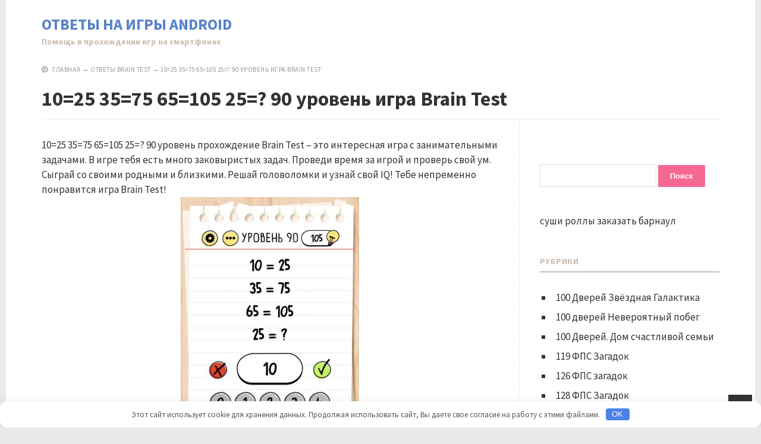

--- FILE ---
content_type: text/html; charset=UTF-8
request_url: https://otvetos.ru/90-uroven-brain-test/
body_size: 48918
content:
<!DOCTYPE html>
<html lang="ru-RU" class="no-js">
<head>
	
	<meta name="yandex-verification" content="1a1ccfc03ec03aae" />

 
  <!-- Yandex.RTB -->
<script>window.yaContextCb=window.yaContextCb||[]</script>
<script src="https://yandex.ru/ads/system/context.js" async></script>
 
 
 
<meta charset="UTF-8">
<meta name="viewport" content="width=device-width, initial-scale=1">

 <!-- фавикон -->
<link href="https://otvetos.ru/wp-content/uploads/2019/08/favicon.png" rel="icon" type="image/x-icon"><meta name='robots' content='index, follow, max-image-preview:large, max-snippet:-1, max-video-preview:-1' />

	<!-- This site is optimized with the Yoast SEO plugin v26.8 - https://yoast.com/product/yoast-seo-wordpress/ -->
	<title>90 уровень Brain Test - 10=25 35=75 65=105 25=?</title>
	<meta name="description" content="10=25 35=75 65=105 25= как пройти 90 уровень игры Brain Test Ответы и подсказки на головоломку." />
	<link rel="canonical" href="https://otvetos.ru/90-uroven-brain-test/" />
	<meta property="og:locale" content="ru_RU" />
	<meta property="og:type" content="article" />
	<meta property="og:title" content="90 уровень Brain Test - 10=25 35=75 65=105 25=?" />
	<meta property="og:description" content="10=25 35=75 65=105 25= как пройти 90 уровень игры Brain Test Ответы и подсказки на головоломку." />
	<meta property="og:url" content="https://otvetos.ru/90-uroven-brain-test/" />
	<meta property="og:site_name" content="Ответы на игры Android" />
	<meta property="og:image" content="https://otvetos.ru/wp-content/uploads/2020/05/90-569x1024.jpg" />
	<meta name="author" content="admin" />
	<meta name="twitter:card" content="summary_large_image" />
	<meta name="twitter:label1" content="Написано автором" />
	<meta name="twitter:data1" content="admin" />
	<script type="application/ld+json" class="yoast-schema-graph">{"@context":"https://schema.org","@graph":[{"@type":"Article","@id":"https://otvetos.ru/90-uroven-brain-test/#article","isPartOf":{"@id":"https://otvetos.ru/90-uroven-brain-test/"},"author":{"name":"admin","@id":"https://otvetos.ru/#/schema/person/d0182291d284ea6170400562ff85d637"},"headline":"10=25 35=75 65=105 25=? 90 уровень игра Brain Test","datePublished":"2020-05-22T09:12:58+00:00","mainEntityOfPage":{"@id":"https://otvetos.ru/90-uroven-brain-test/"},"wordCount":52,"publisher":{"@id":"https://otvetos.ru/#/schema/person/d0182291d284ea6170400562ff85d637"},"image":{"@id":"https://otvetos.ru/90-uroven-brain-test/#primaryimage"},"thumbnailUrl":"https://otvetos.ru/wp-content/uploads/2020/05/90-569x1024.jpg","articleSection":["Ответы Brain Test"],"inLanguage":"ru-RU"},{"@type":"WebPage","@id":"https://otvetos.ru/90-uroven-brain-test/","url":"https://otvetos.ru/90-uroven-brain-test/","name":"90 уровень Brain Test - 10=25 35=75 65=105 25=?","isPartOf":{"@id":"https://otvetos.ru/#website"},"primaryImageOfPage":{"@id":"https://otvetos.ru/90-uroven-brain-test/#primaryimage"},"image":{"@id":"https://otvetos.ru/90-uroven-brain-test/#primaryimage"},"thumbnailUrl":"https://otvetos.ru/wp-content/uploads/2020/05/90-569x1024.jpg","datePublished":"2020-05-22T09:12:58+00:00","description":"10=25 35=75 65=105 25= как пройти 90 уровень игры Brain Test Ответы и подсказки на головоломку.","breadcrumb":{"@id":"https://otvetos.ru/90-uroven-brain-test/#breadcrumb"},"inLanguage":"ru-RU","potentialAction":[{"@type":"ReadAction","target":["https://otvetos.ru/90-uroven-brain-test/"]}]},{"@type":"ImageObject","inLanguage":"ru-RU","@id":"https://otvetos.ru/90-uroven-brain-test/#primaryimage","url":"https://otvetos.ru/wp-content/uploads/2020/05/90.jpg","contentUrl":"https://otvetos.ru/wp-content/uploads/2020/05/90.jpg","width":590,"height":1061},{"@type":"BreadcrumbList","@id":"https://otvetos.ru/90-uroven-brain-test/#breadcrumb","itemListElement":[{"@type":"ListItem","position":1,"name":"Главная страница","item":"https://otvetos.ru/"},{"@type":"ListItem","position":2,"name":"10=25 35=75 65=105 25=? 90 уровень игра Brain Test"}]},{"@type":"WebSite","@id":"https://otvetos.ru/#website","url":"https://otvetos.ru/","name":"Ответы на игры Android","description":"Помощь в прохождении игр на смартфонах","publisher":{"@id":"https://otvetos.ru/#/schema/person/d0182291d284ea6170400562ff85d637"},"potentialAction":[{"@type":"SearchAction","target":{"@type":"EntryPoint","urlTemplate":"https://otvetos.ru/?s={search_term_string}"},"query-input":{"@type":"PropertyValueSpecification","valueRequired":true,"valueName":"search_term_string"}}],"inLanguage":"ru-RU"},{"@type":["Person","Organization"],"@id":"https://otvetos.ru/#/schema/person/d0182291d284ea6170400562ff85d637","name":"admin","image":{"@type":"ImageObject","inLanguage":"ru-RU","@id":"https://otvetos.ru/#/schema/person/image/","url":"https://secure.gravatar.com/avatar/9475ac9ecd2375f05fcbfd44c4f948df4c121ae0bfeba1899bf25bfadb714612?s=96&d=wavatar&r=g","contentUrl":"https://secure.gravatar.com/avatar/9475ac9ecd2375f05fcbfd44c4f948df4c121ae0bfeba1899bf25bfadb714612?s=96&d=wavatar&r=g","caption":"admin"},"logo":{"@id":"https://otvetos.ru/#/schema/person/image/"},"description":"Прохожу игры и делюсь подсказками с вами."}]}</script>
	<!-- / Yoast SEO plugin. -->


<style id='wp-img-auto-sizes-contain-inline-css' type='text/css'>
img:is([sizes=auto i],[sizes^="auto," i]){contain-intrinsic-size:3000px 1500px}
/*# sourceURL=wp-img-auto-sizes-contain-inline-css */
</style>
<style id='classic-theme-styles-inline-css' type='text/css'>
/*! This file is auto-generated */
.wp-block-button__link{color:#fff;background-color:#32373c;border-radius:9999px;box-shadow:none;text-decoration:none;padding:calc(.667em + 2px) calc(1.333em + 2px);font-size:1.125em}.wp-block-file__button{background:#32373c;color:#fff;text-decoration:none}
/*# sourceURL=/wp-includes/css/classic-themes.min.css */
</style>
<link rel='stylesheet' id='source-sans-css' href='//fonts.googleapis.com/css?family=Source+Sans+Pro:400,700&#038;subset=latin,cyrillic' type='text/css' media='all' />
<link rel='stylesheet' id='theme-style-css' href='https://otvetos.ru/wp-content/themes/newsmaker/style.css' type='text/css' media='all' />
<link rel='stylesheet' id='wp-pagenavi-css' href='https://otvetos.ru/wp-content/plugins/wp-pagenavi/pagenavi-css.css' type='text/css' media='all' />
<link rel='stylesheet' id='addtoany-css' href='https://otvetos.ru/wp-content/plugins/add-to-any/addtoany.min.css' type='text/css' media='all' />
<link rel='stylesheet' id='moove_gdpr_frontend-css' href='https://otvetos.ru/wp-content/plugins/gdpr-cookie-compliance/dist/styles/gdpr-main.css' type='text/css' media='all' />
<style id='moove_gdpr_frontend-inline-css' type='text/css'>
#moove_gdpr_cookie_modal,#moove_gdpr_cookie_info_bar,.gdpr_cookie_settings_shortcode_content{font-family:&#039;Nunito&#039;,sans-serif}#moove_gdpr_save_popup_settings_button{background-color:#373737;color:#fff}#moove_gdpr_save_popup_settings_button:hover{background-color:#000}#moove_gdpr_cookie_info_bar .moove-gdpr-info-bar-container .moove-gdpr-info-bar-content a.mgbutton,#moove_gdpr_cookie_info_bar .moove-gdpr-info-bar-container .moove-gdpr-info-bar-content button.mgbutton{background-color:#0C4DA2}#moove_gdpr_cookie_modal .moove-gdpr-modal-content .moove-gdpr-modal-footer-content .moove-gdpr-button-holder a.mgbutton,#moove_gdpr_cookie_modal .moove-gdpr-modal-content .moove-gdpr-modal-footer-content .moove-gdpr-button-holder button.mgbutton,.gdpr_cookie_settings_shortcode_content .gdpr-shr-button.button-green{background-color:#0C4DA2;border-color:#0C4DA2}#moove_gdpr_cookie_modal .moove-gdpr-modal-content .moove-gdpr-modal-footer-content .moove-gdpr-button-holder a.mgbutton:hover,#moove_gdpr_cookie_modal .moove-gdpr-modal-content .moove-gdpr-modal-footer-content .moove-gdpr-button-holder button.mgbutton:hover,.gdpr_cookie_settings_shortcode_content .gdpr-shr-button.button-green:hover{background-color:#fff;color:#0C4DA2}#moove_gdpr_cookie_modal .moove-gdpr-modal-content .moove-gdpr-modal-close i,#moove_gdpr_cookie_modal .moove-gdpr-modal-content .moove-gdpr-modal-close span.gdpr-icon{background-color:#0C4DA2;border:1px solid #0C4DA2}#moove_gdpr_cookie_info_bar span.moove-gdpr-infobar-allow-all.focus-g,#moove_gdpr_cookie_info_bar span.moove-gdpr-infobar-allow-all:focus,#moove_gdpr_cookie_info_bar button.moove-gdpr-infobar-allow-all.focus-g,#moove_gdpr_cookie_info_bar button.moove-gdpr-infobar-allow-all:focus,#moove_gdpr_cookie_info_bar span.moove-gdpr-infobar-reject-btn.focus-g,#moove_gdpr_cookie_info_bar span.moove-gdpr-infobar-reject-btn:focus,#moove_gdpr_cookie_info_bar button.moove-gdpr-infobar-reject-btn.focus-g,#moove_gdpr_cookie_info_bar button.moove-gdpr-infobar-reject-btn:focus,#moove_gdpr_cookie_info_bar span.change-settings-button.focus-g,#moove_gdpr_cookie_info_bar span.change-settings-button:focus,#moove_gdpr_cookie_info_bar button.change-settings-button.focus-g,#moove_gdpr_cookie_info_bar button.change-settings-button:focus{-webkit-box-shadow:0 0 1px 3px #0C4DA2;-moz-box-shadow:0 0 1px 3px #0C4DA2;box-shadow:0 0 1px 3px #0C4DA2}#moove_gdpr_cookie_modal .moove-gdpr-modal-content .moove-gdpr-modal-close i:hover,#moove_gdpr_cookie_modal .moove-gdpr-modal-content .moove-gdpr-modal-close span.gdpr-icon:hover,#moove_gdpr_cookie_info_bar span[data-href]>u.change-settings-button{color:#0C4DA2}#moove_gdpr_cookie_modal .moove-gdpr-modal-content .moove-gdpr-modal-left-content #moove-gdpr-menu li.menu-item-selected a span.gdpr-icon,#moove_gdpr_cookie_modal .moove-gdpr-modal-content .moove-gdpr-modal-left-content #moove-gdpr-menu li.menu-item-selected button span.gdpr-icon{color:inherit}#moove_gdpr_cookie_modal .moove-gdpr-modal-content .moove-gdpr-modal-left-content #moove-gdpr-menu li a span.gdpr-icon,#moove_gdpr_cookie_modal .moove-gdpr-modal-content .moove-gdpr-modal-left-content #moove-gdpr-menu li button span.gdpr-icon{color:inherit}#moove_gdpr_cookie_modal .gdpr-acc-link{line-height:0;font-size:0;color:transparent;position:absolute}#moove_gdpr_cookie_modal .moove-gdpr-modal-content .moove-gdpr-modal-close:hover i,#moove_gdpr_cookie_modal .moove-gdpr-modal-content .moove-gdpr-modal-left-content #moove-gdpr-menu li a,#moove_gdpr_cookie_modal .moove-gdpr-modal-content .moove-gdpr-modal-left-content #moove-gdpr-menu li button,#moove_gdpr_cookie_modal .moove-gdpr-modal-content .moove-gdpr-modal-left-content #moove-gdpr-menu li button i,#moove_gdpr_cookie_modal .moove-gdpr-modal-content .moove-gdpr-modal-left-content #moove-gdpr-menu li a i,#moove_gdpr_cookie_modal .moove-gdpr-modal-content .moove-gdpr-tab-main .moove-gdpr-tab-main-content a:hover,#moove_gdpr_cookie_info_bar.moove-gdpr-dark-scheme .moove-gdpr-info-bar-container .moove-gdpr-info-bar-content a.mgbutton:hover,#moove_gdpr_cookie_info_bar.moove-gdpr-dark-scheme .moove-gdpr-info-bar-container .moove-gdpr-info-bar-content button.mgbutton:hover,#moove_gdpr_cookie_info_bar.moove-gdpr-dark-scheme .moove-gdpr-info-bar-container .moove-gdpr-info-bar-content a:hover,#moove_gdpr_cookie_info_bar.moove-gdpr-dark-scheme .moove-gdpr-info-bar-container .moove-gdpr-info-bar-content button:hover,#moove_gdpr_cookie_info_bar.moove-gdpr-dark-scheme .moove-gdpr-info-bar-container .moove-gdpr-info-bar-content span.change-settings-button:hover,#moove_gdpr_cookie_info_bar.moove-gdpr-dark-scheme .moove-gdpr-info-bar-container .moove-gdpr-info-bar-content button.change-settings-button:hover,#moove_gdpr_cookie_info_bar.moove-gdpr-dark-scheme .moove-gdpr-info-bar-container .moove-gdpr-info-bar-content u.change-settings-button:hover,#moove_gdpr_cookie_info_bar span[data-href]>u.change-settings-button,#moove_gdpr_cookie_info_bar.moove-gdpr-dark-scheme .moove-gdpr-info-bar-container .moove-gdpr-info-bar-content a.mgbutton.focus-g,#moove_gdpr_cookie_info_bar.moove-gdpr-dark-scheme .moove-gdpr-info-bar-container .moove-gdpr-info-bar-content button.mgbutton.focus-g,#moove_gdpr_cookie_info_bar.moove-gdpr-dark-scheme .moove-gdpr-info-bar-container .moove-gdpr-info-bar-content a.focus-g,#moove_gdpr_cookie_info_bar.moove-gdpr-dark-scheme .moove-gdpr-info-bar-container .moove-gdpr-info-bar-content button.focus-g,#moove_gdpr_cookie_info_bar.moove-gdpr-dark-scheme .moove-gdpr-info-bar-container .moove-gdpr-info-bar-content a.mgbutton:focus,#moove_gdpr_cookie_info_bar.moove-gdpr-dark-scheme .moove-gdpr-info-bar-container .moove-gdpr-info-bar-content button.mgbutton:focus,#moove_gdpr_cookie_info_bar.moove-gdpr-dark-scheme .moove-gdpr-info-bar-container .moove-gdpr-info-bar-content a:focus,#moove_gdpr_cookie_info_bar.moove-gdpr-dark-scheme .moove-gdpr-info-bar-container .moove-gdpr-info-bar-content button:focus,#moove_gdpr_cookie_info_bar.moove-gdpr-dark-scheme .moove-gdpr-info-bar-container .moove-gdpr-info-bar-content span.change-settings-button.focus-g,span.change-settings-button:focus,button.change-settings-button.focus-g,button.change-settings-button:focus,#moove_gdpr_cookie_info_bar.moove-gdpr-dark-scheme .moove-gdpr-info-bar-container .moove-gdpr-info-bar-content u.change-settings-button.focus-g,#moove_gdpr_cookie_info_bar.moove-gdpr-dark-scheme .moove-gdpr-info-bar-container .moove-gdpr-info-bar-content u.change-settings-button:focus{color:#0C4DA2}#moove_gdpr_cookie_modal .moove-gdpr-branding.focus-g span,#moove_gdpr_cookie_modal .moove-gdpr-modal-content .moove-gdpr-tab-main a.focus-g,#moove_gdpr_cookie_modal .moove-gdpr-modal-content .moove-gdpr-tab-main .gdpr-cd-details-toggle.focus-g{color:#0C4DA2}#moove_gdpr_cookie_modal.gdpr_lightbox-hide{display:none}
/*# sourceURL=moove_gdpr_frontend-inline-css */
</style>
<script type="text/javascript" id="addtoany-core-js-before">
/* <![CDATA[ */
window.a2a_config=window.a2a_config||{};a2a_config.callbacks=[];a2a_config.overlays=[];a2a_config.templates={};a2a_localize = {
	Share: "Отправить",
	Save: "Сохранить",
	Subscribe: "Подписаться",
	Email: "E-mail",
	Bookmark: "В закладки!",
	ShowAll: "Показать все",
	ShowLess: "Показать остальное",
	FindServices: "Найти сервис(ы)",
	FindAnyServiceToAddTo: "Найти сервис и добавить",
	PoweredBy: "Работает на",
	ShareViaEmail: "Поделиться по электронной почте",
	SubscribeViaEmail: "Подписаться по электронной почте",
	BookmarkInYourBrowser: "Добавить в закладки",
	BookmarkInstructions: "Нажмите Ctrl+D или \u2318+D, чтобы добавить страницу в закладки",
	AddToYourFavorites: "Добавить в Избранное",
	SendFromWebOrProgram: "Отправлять с любого email-адреса или email-программы",
	EmailProgram: "Почтовая программа",
	More: "Подробнее&#8230;",
	ThanksForSharing: "Спасибо, что поделились!",
	ThanksForFollowing: "Спасибо за подписку!"
};


//# sourceURL=addtoany-core-js-before
/* ]]> */
</script>
<script type="text/javascript" defer src="https://static.addtoany.com/menu/page.js" id="addtoany-core-js"></script>
<script type="text/javascript" src="https://otvetos.ru/wp-includes/js/jquery/jquery.min.js" id="jquery-core-js"></script>
<script type="text/javascript" src="https://otvetos.ru/wp-includes/js/jquery/jquery-migrate.min.js" id="jquery-migrate-js"></script>
<script type="text/javascript" defer src="https://otvetos.ru/wp-content/plugins/add-to-any/addtoany.min.js" id="addtoany-jquery-js"></script>
<style>.pseudo-clearfy-link { color: #008acf; cursor: pointer;}.pseudo-clearfy-link:hover { text-decoration: none;}</style><style> 
.banner--clone.menunav{margin:0 auto}.social-bar ul li a:hover{background:#699cf5} .form-submit{margin-bottom:30px; display: none} a, .side-blok a{color:#333}a:hover, ol.commentlist li div.reply:hover,.entry-date a:hover, .side-blok a:hover, .post-col a:hover, .credits a:hover, a#cancel-comment-reply-link, .comments-box .navigation a:hover, h2.post-title a:hover, .tech-info a:hover, h2.carousel-title a:hover{color:#699cf5}	body{ color:#333}    .logo h1 a,  .logo span a{color:#5681cc}    .menunav, #mob,  .cat-box-inner:hover .cat-box-text,  .owl-prev, .owl-next  { background:#699cf5} .menunav li:hover,.menunav ul li ul li, .menunav ul li ul li ul li, .current-menu-item, .flex-control-paging li a:hover,.flex-control-paging li a.flex-active {background:#5681cc} .menunav li a,  .sf-sub-indicator:after,.menunav ul li a:hover,  .menunav ul li ul li a,  .toggle-search, .menunav ul li ul li ul li a{   color:#fff}     .menunav ul li ul li:hover, .menunav ul li ul li ul li:hover {background:#699cf5} .search-block {background:#5681cc}  .main-col{  width:70.5%; float:left; margin-right: 3%}   .single  .main-col, .page .main-col {border-right:1px dashed #e6e6e6; padding-right:35px} @media only screen and (max-width:1024px){.main-col, .right-col,  .single  .main-col, .page .main-col {float:left !important; width: 100% !important; margin:0 0 30px 0; border:none; padding:0}}h1, h2, h3, h4, h5, h6, h2.post-title a, h3#reply-title, .comment-title,  h2.blog-post-title a,  h2.entry-title a, h2.carousel-title a {  color:#333} .tech-info, .tech-info a, .entry-date, .entry-date a, .archive-desc, .tech-info-single-left,.tech-info-single-right,.tech-info-single-left a,.tech-info-single-right a{color:#999} .single .post-excerpt {color:#999} p.site-desc{color:#c9bdaf}.footer{ background:#f9f9f9}.credits p, .credits a{ color:#7c7c7c}.side-title span{  border-bottom: 2px solid #c9bdaf; color: #c9bdaf}.about-author, .gp-about-me-widget { background: #f6efe7; color:#948a7f } .gp-about-me-name, .about-author span, .gp-about-me-url a {color:#948a7f}.about-author a  { color:#948a7f }a.more-link, .wpcf7 input[type="submit"], .comment-form input[type="submit"],  .side-blok #searchsubmit,  .es_button input{background:#f56991; color:#ffffff}  a.more-link:hover,  .wpcf7 input[type="submit"]:hover, .comment-form input[type="submit"]:hover,  .side-blok #searchsubmit:hover,  .es_button input:hover{background:#699cf5} .wp-pagenavi span.current, .wp-pagenavi a:hover  { background:#f56991 } @media only screen and (max-width:1000px){ .wp-pagenavi a.nextpostslink,  .wp-pagenavi a.previouspostslink{font-weight:bold; color:#fff; background:#f56991} }  #preloader .spinner{color:#699cf5} .custom-archive-main-date {color:#699cf5}.nice-cats li.cat-item, .nice-cats li.cat-item:hover .post_count, .custom-archive-tags a,.side-blok .tagcloud a { background:#f9f9f9 } .nice-cats li.cat-item .post_count, .nice-cats li.cat-item:hover, .custom-archive-tags a:hover,  .side-blok .tagcloud a:hover { background:#eaeaea} .nice-cats li.cat-item a, .nice-cats li.cat-item .post_count, .custom-archive-tags a, .side-blok .tagcloud a, .side-blok .tagcloud a:hover {color:#444} .nice-cats li:before, .custom-archive-tags a:before {color:#ddd}.nice-cats li:hover:before, .custom-archive-tags a:hover:before{color:#444}.archive-desc {border-left:10px solid #699cf5}blockquote{background:#f9f9f9} blockquote, blockquote:before, blockquote:after{color:#555}
</style>
		<style type="text/css" id="wp-custom-css">
			.entry-date { 
  display: none !important; 
}

.tech-info-single-left { 
  display: none !important; 
}		</style>
		<style>.clearfy-cookie { position:fixed; left:0; right:0; bottom:0; padding:12px; color:#555555; background:#ffffff; box-shadow:0 3px 20px -5px rgba(41, 44, 56, 0.2); z-index:9999; font-size: 13px; border-radius: 12px; transition: .3s; }.clearfy-cookie--left { left: 20px; bottom: 20px; right: auto; max-width: 400px; margin-right: 20px; }.clearfy-cookie--right { left: auto; bottom: 20px; right: 20px; max-width: 400px; margin-left: 20px; }.clearfy-cookie.clearfy-cookie-hide { transform: translateY(150%) translateZ(0); opacity: 0; }.clearfy-cookie-container { max-width:1170px; margin:0 auto; text-align:center; }.clearfy-cookie-accept { background:#4b81e8; color:#fff; border:0; padding:.2em .8em; margin: 0 0 0 .5em; font-size: 13px; border-radius: 4px; cursor: pointer; }.clearfy-cookie-accept:hover,.clearfy-cookie-accept:focus { opacity: .9; }</style>
 
<body data-rsssl=1 class="wp-singular post-template-default single single-post postid-10653 single-format-standard wp-theme-newsmaker">
<div class="wrap">	
<div class="wrap-inner">		 
<div class="header">

<!-- логотип / заголовок -->
<div class="logo textlogo">
<span itemprop="name"><a href="/">Ответы на игры Android</a></span>
<p class="site-desc">Помощь в прохождении игр на смартфонах</p>
</div><!-- end logo textlogo -->
	
  <div class="clear"></div>

 




  </div> <!-- end // header -->
  <div class="clear"></div> 
 





<div class="tech-info-single-left"> 
<i class="fa fa-clock-o" aria-hidden="true"></i> &nbsp;22.05.2020&nbsp; &nbsp;  
 <i class="fa fa-commenting-o" aria-hidden="true"></i>&nbsp;<span>Комментарии<span class="screen-reader-text"> к записи 10=25 35=75 65=105 25=? 90 уровень игра Brain Test</span> отключены</span> </div>
<!--end // tech-info-single-left -->

<div class="tech-info-single-right"><i class="fa fa-compass" aria-hidden="true"></i>   &nbsp;  <div class="breadcrumbs" xmlns:v="http://rdf.data-vocabulary.org/#"><a href="https://otvetos.ru/" rel="v:url" property="v:title">Главная</a> &rarr; <span typeof="v:Breadcrumb"><a rel="v:url" property="v:title" href="https://otvetos.ru/brain-test/">Ответы Brain Test</a></span> &rarr; <span class="current">10=25 35=75 65=105 25=? 90 уровень игра Brain Test</span></div><!-- .breadcrumbs --></div><!--end // tech-info-single-right-->
<div class="clear"></div>
    <h1 class="post-title">10=25 35=75 65=105 25=? 90 уровень игра Brain Test</h1>
	
  <hr />
  <div class="clear"></div>
   <div class="main-col">
  
<div id="post-10653" class="entry wow fadeInUp post-10653 post type-post status-publish format-standard hentry category-brain-test">
<p>10=25 35=75 65=105 25=? 90 уровень прохождение Brain Test – это интересная игра с занимательными задачами. В игре тебя есть много заковыристых задач. Проведи время за игрой и проверь свой ум. Сыграй со своими родными и близкими. Решай головоломки и узнай свой IQ! Тебе непременно понравится игра Brain Test! <img fetchpriority="high" decoding="async" alt="10=25 35=75 65=105 25=? 90 уровень Brain Test" class="aligncenter wp-image-5153 lazyload" src="https://otvetos.ru/wp-content/uploads/2020/05/90-569x1024.jpg" srcset="https://otvetos.ru/wp-content/uploads/2020/05/90-569x1024.jpg 569w, https://otvetos.ru/wp-content/uploads/2020/05/90-167x300.jpg 167w, https://otvetos.ru/wp-content/uploads/2020/05/90.jpg 590w" height="539" itemprop="url image" sizes="(max-width: 300px) 100vw, 300px" src="[data-uri]" width="300"/>                  </p>
<blockquote><p>  Ответ есть в задании. 10=25, значит 25=10  </p><div class="ad728-post"></div></blockquote>
</p><div class="addtoany_share_save_container addtoany_content addtoany_content_bottom"><div class="addtoany_header">Поделись в соцсетях</div><div class="a2a_kit a2a_kit_size_32 addtoany_list" data-a2a-url="https://otvetos.ru/90-uroven-brain-test/" data-a2a-title="10=25 35=75 65=105 25=? 90 уровень игра Brain Test"><!--noindex--><noindex><a target="_blank" rel="nofollow" href="https://otvetos.ru/goto/https://www.addtoany.com/add_to/vk?linkurl=https%3A%2F%2Fotvetos.ru%2F90-uroven-brain-test%2F&amp;linkname=10%3D25%2035%3D75%2065%3D105%2025%3D%3F%2090%20%D1%83%D1%80%D0%BE%D0%B2%D0%B5%D0%BD%D1%8C%20%D0%B8%D0%B3%D1%80%D0%B0%20Brain%20Test" class="a2a_button_vk" title="VK" rel="nofollow noopener" target="_blank"></a></noindex><!--/noindex--><!--noindex--><noindex><a target="_blank" rel="nofollow" href="https://otvetos.ru/goto/https://www.addtoany.com/add_to/facebook?linkurl=https%3A%2F%2Fotvetos.ru%2F90-uroven-brain-test%2F&amp;linkname=10%3D25%2035%3D75%2065%3D105%2025%3D%3F%2090%20%D1%83%D1%80%D0%BE%D0%B2%D0%B5%D0%BD%D1%8C%20%D0%B8%D0%B3%D1%80%D0%B0%20Brain%20Test" class="a2a_button_facebook" title="Facebook" rel="nofollow noopener" target="_blank"></a></noindex><!--/noindex--><!--noindex--><noindex><a target="_blank" rel="nofollow" href="https://otvetos.ru/goto/https://www.addtoany.com/add_to/viber?linkurl=https%3A%2F%2Fotvetos.ru%2F90-uroven-brain-test%2F&amp;linkname=10%3D25%2035%3D75%2065%3D105%2025%3D%3F%2090%20%D1%83%D1%80%D0%BE%D0%B2%D0%B5%D0%BD%D1%8C%20%D0%B8%D0%B3%D1%80%D0%B0%20Brain%20Test" class="a2a_button_viber" title="Viber" rel="nofollow noopener" target="_blank"></a></noindex><!--/noindex--><!--noindex--><noindex><a target="_blank" rel="nofollow" href="https://otvetos.ru/goto/https://www.addtoany.com/add_to/telegram?linkurl=https%3A%2F%2Fotvetos.ru%2F90-uroven-brain-test%2F&amp;linkname=10%3D25%2035%3D75%2065%3D105%2025%3D%3F%2090%20%D1%83%D1%80%D0%BE%D0%B2%D0%B5%D0%BD%D1%8C%20%D0%B8%D0%B3%D1%80%D0%B0%20Brain%20Test" class="a2a_button_telegram" title="Telegram" rel="nofollow noopener" target="_blank"></a></noindex><!--/noindex--><!--noindex--><noindex><a target="_blank" rel="nofollow" href="https://otvetos.ru/goto/https://www.addtoany.com/add_to/odnoklassniki?linkurl=https%3A%2F%2Fotvetos.ru%2F90-uroven-brain-test%2F&amp;linkname=10%3D25%2035%3D75%2065%3D105%2025%3D%3F%2090%20%D1%83%D1%80%D0%BE%D0%B2%D0%B5%D0%BD%D1%8C%20%D0%B8%D0%B3%D1%80%D0%B0%20Brain%20Test" class="a2a_button_odnoklassniki" title="Odnoklassniki" rel="nofollow noopener" target="_blank"></a></noindex><!--/noindex--><!--noindex--><noindex><a target="_blank" rel="nofollow" href="https://otvetos.ru/goto/https://www.addtoany.com/add_to/twitter?linkurl=https%3A%2F%2Fotvetos.ru%2F90-uroven-brain-test%2F&amp;linkname=10%3D25%2035%3D75%2065%3D105%2025%3D%3F%2090%20%D1%83%D1%80%D0%BE%D0%B2%D0%B5%D0%BD%D1%8C%20%D0%B8%D0%B3%D1%80%D0%B0%20Brain%20Test" class="a2a_button_twitter" title="Twitter" rel="nofollow noopener" target="_blank"></a></noindex><!--/noindex--><!--noindex--><noindex><a target="_blank" rel="nofollow" href="https://otvetos.ru/goto/https://www.addtoany.com/share" class="a2a_dd addtoany_share_save addtoany_share" ></a></noindex><!--/noindex--></div></div>	

 	 
     <hr />
  
 
<!-- Yandex.RTB R-A-4700039-4 -->
<div id="yandex_rtb_R-A-4700039-4"></div>
<script>
window.yaContextCb.push(() => {
    Ya.Context.AdvManager.render({
        "blockId": "R-A-4700039-4",
        "renderTo": "yandex_rtb_R-A-4700039-4",
        "type": "feed"
    })
})
</script>

 
<div class="entry-date wow fadeInUp"> &nbsp;
  </div> 
<!-- end // entry-date  -->

 	

	
 
<div  class="related-posts wow fadeInUp">
<ul>
 <p>Похожие записи</p>
 
<li class="related">
<a href="https://otvetos.ru/4x5271-uroven-brain-test/" title="Каков ответ? 4х5=? 271 уровень игра Brain Test">


<span class="rel-post-title">Каков ответ? 4х5=? 271 уровень игра Brain Test</span> 
 </a>
</li>
<li class="related">
<a href="https://otvetos.ru/113-uroven-brain-test/" title="Исправь уравнение. 113 уровень игра Brain Test">


<span class="rel-post-title">Исправь уравнение. 113 уровень игра Brain Test</span> 
 </a>
</li>
<li class="related">
<a href="https://otvetos.ru/84-uroven-brain-test/" title="Найди ошипку. 84 уровень игра Brain Test">


<span class="rel-post-title">Найди ошипку. 84 уровень игра Brain Test</span> 
 </a>
</li>
<div class="clear"></div>
</ul>

</div><!--/ post-related-->
<div class="clear"></div>
    	 
 
 <span class="ad728-mid wow fadeInUp">
  </span><!-- end // ad728-mid -->
 
 

 
 
 
 
 
 
  <div class="clear"></div>
     
 	
 <div class="post-navigation wow fadeInUp">
     
  <div class="nav-box-previous">
 <div class="img-wrap-nav">
 <span>&laquo; Предыдущая запись</span>
  <h2> <a href="https://otvetos.ru/89-uroven-brain-test/">Нажми на синюю кнопку 6 раз. 89 уровень игра Brain Test </a></h2>
</div><!-- end // img-wrap-nav-->
</div>

        

<div class="nav-box-next">
 <div class="img-wrap-nav">
 <span>Следующая запись &raquo;</span>
  <h2> <a href="https://otvetos.ru/94-uroven-brain-test/">Помоги мне поймать кролика. 94 уровень игра Brain Test </a></h2>
 
</div><!-- end // img-wrap-nav-->
</div><!-- end // nav-box-next-->

        <div class="clear"></div>
</div><!-- end // post-navigation--> 
 </div><!-- end // post entry -->
</div><!-- end // main col -->

<div class="right-col">
 <div id="execphp-4" class="side-blok widget widget_execphp wow fadeInUp"> 			<div class="execphpwidget"> </div>
		</div> <div id="custom_html-2" class="widget_text side-blok widget widget_custom_html wow fadeInUp"> <div class="textwidget custom-html-widget"><div class="rl_cnt_bg" data-id="320911"></div></div></div> <div id="search-4" class="side-blok widget widget_search wow fadeInUp"> <form role="search" method="get" id="searchform" class="searchform" action="https://otvetos.ru/">
				<div>
					<label class="screen-reader-text" for="s">Найти:</label>
					<input type="text" value="" name="s" id="s" />
					<input type="submit" id="searchsubmit" value="Поиск" />
				</div>
			</form></div> <div id="execphp-2" class="side-blok widget widget_execphp wow fadeInUp"> 			<div class="execphpwidget"><!--d7aa8c5c--><a href="https://xn--h1argu0b.xn--p1ai/" target="_blank">суши роллы заказать барнаул</a><!--d7aa8c5c--><script async="async" src="https://w.uptolike.com/widgets/v1/zp.js?pid=lf955199f697af35ac15b0b3b77ff25da2277f99a6" type="text/javascript"></script></div>
		</div> <div id="custom_html-3" class="widget_text side-blok widget widget_custom_html wow fadeInUp"> <div class="textwidget custom-html-widget"><div class="rl_cnt_bg" data-id="320912"></div></div></div> <div id="categories-4" class="side-blok widget widget_categories wow fadeInUp">  <div class="side-title"><span>Рубрики</span></div> 
			<ul>
					<li class="cat-item cat-item-14"><a href="https://otvetos.ru/100-dverej-zvyozdnaya-galaktika/">100 Дверей Звёздная Галактика</a>
</li>
	<li class="cat-item cat-item-34"><a href="https://otvetos.ru/100-dverej-neveroyatnyj-pobeg/">100 дверей Невероятный побег</a>
</li>
	<li class="cat-item cat-item-19"><a href="https://otvetos.ru/100-dverej-dom-schastlivoj-semi/">100 Дверей. Дом счастливой семьи</a>
</li>
	<li class="cat-item cat-item-17"><a href="https://otvetos.ru/119-fps-zagadok/">119 ФПС Загадок</a>
</li>
	<li class="cat-item cat-item-29"><a href="https://otvetos.ru/126-fps-zagadok/">126 ФПС загадок</a>
</li>
	<li class="cat-item cat-item-38"><a href="https://otvetos.ru/128-fps-zagadok/">128 ФПС Загадок</a>
</li>
	<li class="cat-item cat-item-45"><a href="https://otvetos.ru/133-fps-zagadok/">133 ФПС Загадок</a>
</li>
	<li class="cat-item cat-item-30"><a href="https://otvetos.ru/135-foto-krossvordov/">135 фото кроссвордов</a>
</li>
	<li class="cat-item cat-item-42"><a href="https://otvetos.ru/160-bashen-slov/">160 Башен слов</a>
</li>
	<li class="cat-item cat-item-4"><a href="https://otvetos.ru/20-novye-slova/">20+ Новые слова</a>
</li>
	<li class="cat-item cat-item-28"><a href="https://otvetos.ru/200-slov/">200 слов</a>
</li>
	<li class="cat-item cat-item-5"><a href="https://otvetos.ru/30-urovnej-zadacha/">30 Уровней. Задача</a>
</li>
	<li class="cat-item cat-item-18"><a href="https://otvetos.ru/4-foto-1-slovo-chast-2/">4 фото 1 слово &#8212; часть 2</a>
</li>
	<li class="cat-item cat-item-13"><a href="https://otvetos.ru/460-slov-2/">460 слов 2</a>
</li>
	<li class="cat-item cat-item-25"><a href="https://otvetos.ru/460-slov-4/">460 слов 4</a>
</li>
	<li class="cat-item cat-item-37"><a href="https://otvetos.ru/460-foto/">460 фото</a>
</li>
	<li class="cat-item cat-item-7"><a href="https://otvetos.ru/500-otvetov-fun/">500 ответов.fun</a>
</li>
	<li class="cat-item cat-item-23"><a href="https://otvetos.ru/616-slov/">616 слов</a>
</li>
	<li class="cat-item cat-item-41"><a href="https://otvetos.ru/644-slov/">644 слов</a>
</li>
	<li class="cat-item cat-item-36"><a href="https://otvetos.ru/648-slov/">648 слов</a>
</li>
	<li class="cat-item cat-item-12"><a href="https://otvetos.ru/660-foto/">660 Фото</a>
</li>
	<li class="cat-item cat-item-43"><a href="https://otvetos.ru/troll-face-quest-horror/">Troll Face Quest Horror</a>
</li>
	<li class="cat-item cat-item-46"><a href="https://otvetos.ru/troll-face-quest-horror-2-specialnyj-xellouin/">Troll Face Quest Horror 2: Специальный Хэллоуин</a>
</li>
	<li class="cat-item cat-item-26"><a href="https://otvetos.ru/troll-face-quest-video-games-2/">Troll Face Quest Video Games 2</a>
</li>
	<li class="cat-item cat-item-48"><a href="https://otvetos.ru/troll-face-quest-usa-adventure/">Troll Face Quest: USA Adventure</a>
</li>
	<li class="cat-item cat-item-66"><a href="https://otvetos.ru/words-of-wonders/">WOW слова ответы на игру на русском языке: все уровни</a>
</li>
	<li class="cat-item cat-item-44"><a href="https://otvetos.ru/akademiya-volshebstva-novye-priklyucheniya/">Академия волшебства: новые приключения</a>
</li>
	<li class="cat-item cat-item-33"><a href="https://otvetos.ru/bashnya-slov/">Башня слов</a>
</li>
	<li class="cat-item cat-item-40"><a href="https://otvetos.ru/bolee-400-slov/">Более 400 слов</a>
</li>
	<li class="cat-item cat-item-22"><a href="https://otvetos.ru/bolshe-100/">Больше 100</a>
</li>
	<li class="cat-item cat-item-3"><a href="https://otvetos.ru/geoshtorm/">Геошторм</a>
</li>
	<li class="cat-item cat-item-24"><a href="https://otvetos.ru/dom-straxa-tajnaya-istoriya/">Дом страха &#8212; тайная история</a>
</li>
	<li class="cat-item cat-item-83"><a href="https://otvetos.ru/brain-out/">Игра Brain Out &#8212; ответы на все уровни</a>
</li>
	<li class="cat-item cat-item-9"><a href="https://otvetos.ru/filmy-po-smajlikam/">Какой фильм: Фильмы по смайликам</a>
</li>
	<li class="cat-item cat-item-47"><a href="https://otvetos.ru/liniya-slova-krossvordy/">Линия Слова: Кроссворды</a>
</li>
	<li class="cat-item cat-item-11"><a href="https://otvetos.ru/lovec-slov/">Ловец слов <span class="post_count"> на русском </span></a>
</li>
	<li class="cat-item cat-item-31"><a href="https://otvetos.ru/neobychnyj-test/">Необычный тест</a>
</li>
	<li class="cat-item cat-item-84"><a href="https://otvetos.ru/brain-test/">Ответы Brain Test</a>
</li>
	<li class="cat-item cat-item-82"><a href="https://otvetos.ru/naydi-slova/">Ответы к игре &quot;Найди слова&quot; на все уровни</a>
</li>
	<li class="cat-item cat-item-16"><a href="https://otvetos.ru/otkroj-100-novogodnix-dverej/">Открой 100 новогодних дверей</a>
</li>
	<li class="cat-item cat-item-6"><a href="https://otvetos.ru/piktovord-2-foto-1-slovo/">Пиктоворд: 2 фото 1 слово</a>
</li>
	<li class="cat-item cat-item-21"><a href="https://otvetos.ru/pobeg-iz-osobnyaka-3/">Побег из особняка 3</a>
</li>
	<li class="cat-item cat-item-1"><a href="https://otvetos.ru/poleznoe/">Полезное</a>
</li>
	<li class="cat-item cat-item-85"><a href="https://otvetos.ru/raznoe/">разное</a>
</li>
	<li class="cat-item cat-item-8"><a href="https://otvetos.ru/smeshaj-kartinki-2-foto-1-slovo/">Смешай картинки: 2 фото 1 слово</a>
</li>
	<li class="cat-item cat-item-39"><a href="https://otvetos.ru/spasenie-lyusi-2/">Спасение Люси 2</a>
</li>
	<li class="cat-item cat-item-35"><a href="https://otvetos.ru/ugadaj-460/">Угадай 460</a>
</li>
	<li class="cat-item cat-item-15"><a href="https://otvetos.ru/ugadaj-zhivotnyx-po-fragmentam/">Угадай животных по фрагментам</a>
</li>
	<li class="cat-item cat-item-32"><a href="https://otvetos.ru/ugadaj-film-po-citate/">Угадай фильм по цитате</a>
</li>
	<li class="cat-item cat-item-2"><a href="https://otvetos.ru/foto-poisk/">Фото поиск</a>
</li>
	<li class="cat-item cat-item-10"><a href="https://otvetos.ru/chego-ne-xvataet/">Чего не хватает?</a>
</li>
	<li class="cat-item cat-item-20"><a href="https://otvetos.ru/chto-obshhego/">Что общего?</a>
</li>
	<li class="cat-item cat-item-27"><a href="https://otvetos.ru/ya-lyublyu-krossvordy/">Я люблю кроссворды</a>
</li>
			</ul>

			</div> <div id="execphp-3" class="side-blok widget widget_execphp wow fadeInUp"> 			<div class="execphpwidget"> <center><!--9930b60b--><!--9930b60b--><script async="async" src="https://w.uptolike.com/widgets/v1/zp.js?pid=tl955199f697af35ac15b0b3b77ff25da2277f99a6" type="text/javascript"></script></center></div>
		</div> <div id="custom_html-4" class="widget_text side-blok widget widget_custom_html wow fadeInUp"> <div class="textwidget custom-html-widget"><div class="rl_cnt_bg" data-id="320913"></div></div></div>  </div>	<!-- end // right-col  --> 


  
 </div><!-- end // wrap inner-->
</div><!-- end // wrap -->

<div class="clear"></div>
<div class="footer">

<div class="credits">
<p>&copy; 2026 Ответы на игры Android  &middot;  Копирование материалов сайта без разрешения запрещено   <br /> Дизайн и поддержка: GoodwinPress.ru</p>
<!--noindex--><p><a href="//otvetos.ru/politika-konfidencialnosti/" rel="nofollow">Политика конфиденциальности</a></p><!--/noindex-->
<div class="foot-counter"></div>
</div><!-- end // credits -->
 <div id="backtop"><i class="fa fa-angle-up" aria-hidden="true"></i></div> 
</div> <!-- end // footer -->
<script type="speculationrules">
{"prefetch":[{"source":"document","where":{"and":[{"href_matches":"/*"},{"not":{"href_matches":["/wp-*.php","/wp-admin/*","/wp-content/uploads/*","/wp-content/*","/wp-content/plugins/*","/wp-content/themes/newsmaker/*","/*\\?(.+)"]}},{"not":{"selector_matches":"a[rel~=\"nofollow\"]"}},{"not":{"selector_matches":".no-prefetch, .no-prefetch a"}}]},"eagerness":"conservative"}]}
</script>
<script>var pseudo_links = document.querySelectorAll(".pseudo-clearfy-link");for (var i=0;i<pseudo_links.length;i++ ) { pseudo_links[i].addEventListener("click", function(e){   window.open( e.target.getAttribute("data-uri") ); }); }</script>
<script type= "text/javascript">function gotoal(link){window.open(link.replace("_","http://"));}</script>
<script type="text/javascript" src="https://otvetos.ru/wp-content/themes/newsmaker/scripts/preloader.js" id="preloader-js"></script>
<script type="text/javascript" src="https://otvetos.ru/wp-content/themes/newsmaker/scripts/custom.js" id="custom-js"></script>
<script type="text/javascript" id="q2w3_fixed_widget-js-extra">
/* <![CDATA[ */
var q2w3_sidebar_options = [{"sidebar":"sidebar-4","use_sticky_position":false,"margin_top":0,"margin_bottom":0,"stop_elements_selectors":"","screen_max_width":0,"screen_max_height":0,"widgets":["#custom_html-4"]}];
//# sourceURL=q2w3_fixed_widget-js-extra
/* ]]> */
</script>
<script type="text/javascript" src="https://otvetos.ru/wp-content/plugins/q2w3-fixed-widget/js/frontend.min.js" id="q2w3_fixed_widget-js"></script>
<script type="text/javascript" id="moove_gdpr_frontend-js-extra">
/* <![CDATA[ */
var moove_frontend_gdpr_scripts = {"ajaxurl":"https://otvetos.ru/wp-admin/admin-ajax.php","post_id":"10653","plugin_dir":"https://otvetos.ru/wp-content/plugins/gdpr-cookie-compliance","show_icons":"all","is_page":"","ajax_cookie_removal":"false","strict_init":"2","enabled_default":{"strict":1,"third_party":0,"advanced":0,"performance":0,"preference":0},"geo_location":"false","force_reload":"false","is_single":"1","hide_save_btn":"false","current_user":"0","cookie_expiration":"365","script_delay":"2000","close_btn_action":"1","close_btn_rdr":"","scripts_defined":"{\"cache\":true,\"header\":\"\",\"body\":\"\",\"footer\":\"\",\"thirdparty\":{\"header\":\"\",\"body\":\"\",\"footer\":\"\"},\"strict\":{\"header\":\"\",\"body\":\"\",\"footer\":\"\"},\"advanced\":{\"header\":\"\",\"body\":\"\",\"footer\":\"\"}}","gdpr_scor":"true","wp_lang":"","wp_consent_api":"false","gdpr_nonce":"79063c25b4"};
//# sourceURL=moove_gdpr_frontend-js-extra
/* ]]> */
</script>
<script type="text/javascript" src="https://otvetos.ru/wp-content/plugins/gdpr-cookie-compliance/dist/scripts/main.js" id="moove_gdpr_frontend-js"></script>
<script type="text/javascript" id="moove_gdpr_frontend-js-after">
/* <![CDATA[ */
var gdpr_consent__strict = "false"
var gdpr_consent__thirdparty = "false"
var gdpr_consent__advanced = "false"
var gdpr_consent__performance = "false"
var gdpr_consent__preference = "false"
var gdpr_consent__cookies = ""
//# sourceURL=moove_gdpr_frontend-js-after
/* ]]> */
</script>
<script type="text/javascript" src="https://otvetos.ru/wp-includes/js/comment-reply.min.js" id="comment-reply-js" async="async" data-wp-strategy="async" fetchpriority="low"></script>

    
	<!--copyscapeskip-->
	<!-- V1 -->
	<dialog id="moove_gdpr_cookie_modal" class="gdpr_lightbox-hide" aria-modal="true" aria-label="Экран настроек GDPR">
	<div class="moove-gdpr-modal-content moove-clearfix logo-position-left moove_gdpr_modal_theme_v1">
		    
		<button class="moove-gdpr-modal-close" autofocus aria-label="Закрыть настройки файлов cookie GDPR">
			<span class="gdpr-sr-only">Закрыть настройки файлов cookie GDPR</span>
			<span class="gdpr-icon moovegdpr-arrow-close"></span>
		</button>
				<div class="moove-gdpr-modal-left-content">
		
<div class="moove-gdpr-company-logo-holder">
	<img src="https://otvetos.ru/wp-content/plugins/gdpr-cookie-compliance/dist/images/gdpr-logo.png" alt="Ответы на игры Android"   width="350"  height="233"  class="img-responsive" />
</div>
<!--  .moove-gdpr-company-logo-holder -->
		<ul id="moove-gdpr-menu">
			
<li class="menu-item-on menu-item-privacy_overview menu-item-selected">
	<button data-href="#privacy_overview" class="moove-gdpr-tab-nav" aria-label="Privacy Overview">
	<span class="gdpr-nav-tab-title">Privacy Overview</span>
	</button>
</li>

	<li class="menu-item-strict-necessary-cookies menu-item-off">
	<button data-href="#strict-necessary-cookies" class="moove-gdpr-tab-nav" aria-label="Строго необходимые файлы cookie">
		<span class="gdpr-nav-tab-title">Строго необходимые файлы cookie</span>
	</button>
	</li>





		</ul>
		
<div class="moove-gdpr-branding-cnt">
			<a href="https://wordpress.org/plugins/gdpr-cookie-compliance/" rel="noopener noreferrer" target="_blank" class='moove-gdpr-branding'>Powered by&nbsp; <span>Соблюдение GDPR Cookie</span></a>
		</div>
<!--  .moove-gdpr-branding -->
		</div>
		<!--  .moove-gdpr-modal-left-content -->
		<div class="moove-gdpr-modal-right-content">
		<div class="moove-gdpr-modal-title">
			 
		</div>
		<!-- .moove-gdpr-modal-ritle -->
		<div class="main-modal-content">

			<div class="moove-gdpr-tab-content">
			
<div id="privacy_overview" class="moove-gdpr-tab-main">
		<span class="tab-title">Privacy Overview</span>
		<div class="moove-gdpr-tab-main-content">
	<p>Этот сайт использует cookie для хранения данных. Продолжая использовать сайт, Вы даете свое согласие на работу с этими файлами.</p>
		</div>
	<!--  .moove-gdpr-tab-main-content -->

</div>
<!-- #privacy_overview -->
			
  <div id="strict-necessary-cookies" class="moove-gdpr-tab-main" style="display:none">
    <span class="tab-title">Строго необходимые файлы cookie</span>
    <div class="moove-gdpr-tab-main-content">
      <p>Строго необходимые файлы cookie должны быть всегда включены, чтобы мы могли сохранить ваши предпочтения для настроек файлов cookie.</p>
      <div class="moove-gdpr-status-bar ">
        <div class="gdpr-cc-form-wrap">
          <div class="gdpr-cc-form-fieldset">
            <label class="cookie-switch" for="moove_gdpr_strict_cookies">    
              <span class="gdpr-sr-only">Включить или отключить файлы cookie</span>        
              <input type="checkbox" aria-label="Строго необходимые файлы cookie"  value="check" name="moove_gdpr_strict_cookies" id="moove_gdpr_strict_cookies">
              <span class="cookie-slider cookie-round gdpr-sr" data-text-enable="Включено" data-text-disabled="Отключено">
                <span class="gdpr-sr-label">
                  <span class="gdpr-sr-enable">Включено</span>
                  <span class="gdpr-sr-disable">Отключено</span>
                </span>
              </span>
            </label>
          </div>
          <!-- .gdpr-cc-form-fieldset -->
        </div>
        <!-- .gdpr-cc-form-wrap -->
      </div>
      <!-- .moove-gdpr-status-bar -->
                                              
    </div>
    <!--  .moove-gdpr-tab-main-content -->
  </div>
  <!-- #strict-necesarry-cookies -->
			
			
									
			</div>
			<!--  .moove-gdpr-tab-content -->
		</div>
		<!--  .main-modal-content -->
		<div class="moove-gdpr-modal-footer-content">
			<div class="moove-gdpr-button-holder">
						<button class="mgbutton moove-gdpr-modal-allow-all button-visible" aria-label="Включить всё">Включить всё</button>
								<button class="mgbutton moove-gdpr-modal-save-settings button-visible" aria-label="Сохранить настройки">Сохранить настройки</button>
				</div>
<!--  .moove-gdpr-button-holder -->
		</div>
		<!--  .moove-gdpr-modal-footer-content -->
		</div>
		<!--  .moove-gdpr-modal-right-content -->

		<div class="moove-clearfix"></div>

	</div>
	<!--  .moove-gdpr-modal-content -->
	</dialog>
	<!-- #moove_gdpr_cookie_modal -->
	<!--/copyscapeskip-->
<div id="clearfy-cookie" class="clearfy-cookie clearfy-cookie-hide clearfy-cookie--bottom">  <div class="clearfy-cookie-container">   Этот сайт использует cookie для хранения данных. Продолжая использовать сайт, Вы даете свое согласие на работу с этими файлами.   <button id="clearfy-cookie-accept" class="clearfy-cookie-accept">OK</button>  </div></div><script>var cookie_clearfy_hide = document.cookie.replace(/(?:(?:^|.*;\s*)clearfy_cookie_hide\s*\=\s*([^;]*).*$)|^.*$/, "$1");if ( ! cookie_clearfy_hide.length ) {  document.getElementById("clearfy-cookie").classList.remove("clearfy-cookie-hide");} document.getElementById("clearfy-cookie-accept").onclick = function() { document.getElementById("clearfy-cookie").className += " clearfy-cookie-hide"; var clearfy_cookie_date = new Date(new Date().getTime() + 31536000 * 1000); document.cookie = "clearfy_cookie_hide=yes; path=/; expires=" + clearfy_cookie_date.toUTCString(); setTimeout(function() { document.getElementById("clearfy-cookie").parentNode.removeChild( document.getElementById("clearfy-cookie") ); }, 300);}</script><div id="mobilemenu" class="mobilemenu">
  </div><!-- end // mobilemenu -->
  

<!-- Yandex.Metrika counter --> <script type="text/javascript" > (function(m,e,t,r,i,k,a){m[i]=m[i]||function(){(m[i].a=m[i].a||[]).push(arguments)}; m[i].l=1*new Date(); for (var j = 0; j < document.scripts.length; j++) {if (document.scripts[j].src === r) { return; }} k=e.createElement(t),a=e.getElementsByTagName(t)[0],k.async=1,k.src=r,a.parentNode.insertBefore(k,a)}) (window, document, "script", "https://mc.yandex.ru/metrika/tag.js", "ym"); ym(69186964, "init", { clickmap:true, trackLinks:true, accurateTrackBounce:true }); </script> <noscript><div><img src="https://mc.yandex.ru/watch/69186964" style="position:absolute; left:-9999px;" alt="" /></div></noscript> <!-- /Yandex.Metrika counter -->

</body>
</html>

--- FILE ---
content_type: text/css
request_url: https://otvetos.ru/wp-content/themes/newsmaker/style.css
body_size: 84985
content:
/*
Theme Name: NewsMaker
Theme URI:  http://www.goodwinpress.ru/tema-newsmaker/
Author: GoodwinPress
Author URI: http://www.goodwinpress.ru/
Description:  Адаптивный шаблон для ведения блога или новостного сайта на WordPress. Комбинируйте внешний вид главной из нескольких видов рубрик и записей блога.  Система вывода адаптивных рекламных объявлений от Google Adsense. Также в комплекте: 8 встроенных виджетов, в том числе виджет для избранных записей,  кнопки для расшаривания, внутренняя навигация, похожие записи, подсчет просмотров записей и рейтинг наиболее популярных, страница или запись на всю ширину,  возможность изменить цвета на свои,  липкое меню, сайдбар справа или слева, встроенный загрузчик плагинов, кастомная страница архивов. Отличное мобильное меню. Иконки Font Awesome. Готова к локализации. 
Version: 1.0
License: GNU General Public License v2 or later
License URI: http://www.gnu.org/licenses/gpl-2.0.html
Text Domain: gpress
*/

/*

* Таблица стилей содержит:
*
*
 01 Обнуляем стили браузеров
 02 Базовые или одинокие селекторы
 03 Тело сайта, шрифт
 04 Обертка сайта
 05 Шапка
 06 Заголовок сайта / логотип
 07 Основное меню сайта
 08 Выпадающая форма поиска
 09 Липкое меню
 10 Мобильное меню
 11 Контейнеры сайта
 12 Заголовки сайта
 13 Карусель с записями
 14 Верхние блоки - 7 записей
 15 Блок из 3 новостей с картинкой слева 
 16 Блок из 3 новостей с картинкой справа 
 17 Размещение баннеров от Google Adsense + адаптивные стили под них
 18 Блок об авторе в записях
 19 Информация о записях и анонсах - рубрика, просмотры, метки, дата и тп + мелкие стили для отдельных видов постов
 20 Хлебные крошки 
 21 Виджеты сайдбара, оформление, заголовки, метки, календарь
 22 Виджет "Об авторе"
 23 4 избранных рубрики с картинкой в фоне на главной
 24 Списки
 25 Навигация внутри записей, предыдущая - следующая
 26 Оформление изображений, галереи + страница вложений
 27 Постраничная навигация WP Pagenavi
 28 Комментарии на сайте - список комментариев, навигация,  форма отправки
 29 Популряные записи и свежие записи, виджеты
 30 Соц кнопки, виджет
 31 Подсказки (tooltips) для соц кнопок
 32 Подвал сайта и кнопка вверх
 33 Оформление для 404 страницы
 34 Похожие записи в конце каждой публикации
 35 Цитата
 36 Красивые рубрики, виджет
 37 Кастомная страница архивов
 38 Адаптивные стили
 39 Стили для Font Awesome
 40 Стили для моб меню 
41 Стили для карусели 
*
*/

 /*01 Обнуляем стили браузеров*/ 
html,body,div,span,applet,object,iframe,h1,h2,h3,h4,h5,h6,p,blockquote,pre,a,abbr,acronym,address,big,cite,code,del,dfn,em,img,ins,kbd,q,s,samp,small,strike,strong,sub,sup,tt,var,b,u,i,center,dl,dt,dd,ol,ul,li,fieldset,form,label,legend,table,caption,tbody,tfoot,thead,tr,th,td,article,aside,canvas,details,embed,figure,figcaption,footer,header,hgroup,menu,nav,output,ruby,section,summary,time,mark,audio,video{margin:0;padding:0;border:0;font-size:100%;font:inherit;vertical-align:baseline}
 /*02 Базовые или одинокие селекторы*/ 
body{overflow:visible !important;}strong{font-weight:700}em,i{font-style:italic}ol,ul{list-style:none}blockquote,q{quotes:none}blockquote:before,blockquote:after,q:before,q:after{content:'';content:none}table{border-collapse:collapse;border-spacing:0}.clear{clear:both;display:block;content:" ";height:0;visibility:hidden}img,video,object,embed,iframe{max-width:100%}img{height:auto}p{margin-bottom:20px}p:last-child{margin-bottom:0}img{border:0}a{transition:all .2s linear}.aligncenter{display:block;margin:0 auto 20px}.alignleft{float:left}.alignright{float:right}html{font-size:100%;-webkit-text-size-adjust:100%;-ms-text-size-adjust:100%;overflow-x:hidden}dl{margin:0 0 24px}dt{font-weight:bold}dd{margin-bottom:18px}strong{font-weight:700}em,i{font-style:italic}big{font-size:131.25%}ins{text-decoration:none}abbr,acronym{border-bottom:1px dotted #666;cursor:help}sup,sub{height:0;line-height:1;position:relative;vertical-align:baseline}sup{bottom:1ex}sub{top:.5ex}input,textarea{color:#888;font-size:16px;border:1px solid #fff;background:#f4f4f4;vertical-align:middle}pre{border:1px solid rgba(0,0,0,0.1);margin-bottom:24px;max-width:100%;overflow:auto;padding:12px;white-space:pre;white-space:pre-wrap;word-wrap:break-word}table{width:100%;margin:30px 0 40px}table th{text-align:left;padding:15px 14px;font-weight:bold;border:1px solid #eaeaea}table td{padding:13px 14px;border:1px solid #eaeaea;vertical-align:top}table tr:nth-of-type(even){background:#fff}table tr:nth-of-type(odd){background:#fafafa}a{text-decoration:underline}a:hover{text-decoration:underline;cursor:pointer}hr{display:block;width:100%;height:1px; border:0;border-bottom:1px dashed #e6e6e6;margin:0 auto 30px;clear:both; }.single hr {margin:0 auto}input:focus{border:1px solid #ff6b6b}.woocommerce ul.products li.product .button{font-size:12px}.woocommerce ul.products li.product h3{height:120px;overflow:hidden}.woocommerce .product_meta span{display:block;margin-bottom:10px}.woocommerce .single_add_to_cart_button{display:block;float:left;margin:20px 0}a.button.wc-forward{font-size:13px; margin-bottom: 10px}.wpcf7 input,.wpcf7 textarea{width:90%;padding:10px;color:#333;border:1px solid #ddd;background:#fff;margin-bottom:10px}.wpcf7 textarea{height:150px}.wpcf7 input[type="submit"]{width:200px;border:0;cursor:pointer}.entry .ui-tabs-nav{list-style:none}.wpcf7 input[type="submit"]:hover{border:0}.share-post{margin:20px 0 25px}.share-note {font-size: 12px; color:#999}.bwp-sc-bg-black a, .bwp-sc-bg-red a{color: #fff; text-decoration: underline}a.more-link {float:right;font-size:13px;line-height:13px;  display:block; margin:10px 0;text-decoration:none;letter-spacing:1px;padding:10px 10px}a.more-link:hover{text-decoration:none}.sticky {} 
/* 03 Тело сайта, шрифт*/ 
 body{ font-family: 'Source Sans Pro', Arial, sans-serif;  font-weight:400;font-size:17px;line-height:1.5;word-wrap:break-word;background:#eaeaea}
 /* 04 Обертка сайта*/ 
*{-webkit-box-sizing:border-box;-moz-box-sizing:border-box;box-sizing:border-box}
.wrap{width:100%;max-width:1260px;  margin:0 auto;background:#fff; overflow:hidden;}
.wrap-inner{padding:0 60px;  margin:0 auto;} 
 /* 05 Шапка*/ 
.header{width:100%; float:left; margin:15px 0 30px;position:relative; }
 /* 06 Логотип*/ 
.logo{float:left}
.textlogo{max-width:400px}
.textlogo h1,.textlogo span{display:block;text-align:left;font-size:26px;line-height:30px;font-weight:700;margin:0;padding-top:11px; text-transform: uppercase}
.logo a{text-decoration:none}
.imglogo h1 a,.imglogo span a{display:inline-block;text-indent:-9999px;padding:0;margin:0}
p.site-desc{display:block;font-size:14px;line-height:16px;text-align:left;margin-top:6px; font-weight:700;}
.imglogo h1,.imglogo span{margin:0}
 /* 07 Основное меню сайта*/
.menunav{margin-top: 10px;position:relative; height:50px}
.menunav ul{margin:0 50px 0 0;list-style-type:none}
.menunav ul li{position:relative;display:inline-block;font-size:16px; line-height:16px; padding:17px 13px 17px;margin:0;letter-spacing: .5px}
.menunav li a{text-decoration:none;font-weight:bold;display:block; }
.menunav li a:hover{text-decoration:none}
* html .menunav ul li a{display:inline-block}
.menunav ul li ul{position:absolute;left:0;top:50px;display:none;visibility:hidden;width:260px;z-index:2000}
.menunav ul li ul li,.menunav ul li ul li ul li{display:list-item;float:none;font-size:15px;padding:5px 0 5px 20px}
.menunav ul li ul li a{position:relative;padding:10px 0}
.menunav ul li ul li a:hover{text-decoration:none}
* html .menunav{height:1%}
.menunav ul li ul li ul{position:absolute;height:auto;top:0;left:260px;display:none;visibility:hidden;width:260px;padding:0;margin-left:-2px}
.menunav .menu-item-has-children{padding-right:30px}
.menunav ul li ul li.menu-item-has-children{margin-right:0}
.sf-sub-indicator:after{position:absolute;top:19px;right:0;font-size:18px;font-family:FontAwesome;content:"\f107";width:20px;height:20px}
ul.sub-menu .sf-sub-indicator:after{position:absolute;top:12px;right:-18px;font-size:18px;font-family:FontAwesome;content:"\f105";width:20px;height:20px} 
 /*08 Выпадающая форма поиска*/
.toggle-search{width:25px;height:25px;font-size:16px;cursor:pointer;display:block;position:absolute;right:20px;top:14px;z-index:10;text-align:center}
.search-container .searchform{display:block;width:50%;margin:30px auto 0}
.search-container .s{float:left;display:block;width:100%;padding:10px 12px;margin:0 auto;color:#fff;background:0;border:0 none;border-bottom:1px solid #fff;font-size:20px;font-weight:normal}
.search-block{height:0;width:100%;margin:0 auto;overflow:hidden;position:relative;color:#fff;transition:all .3s ease;z-index:100}
.search-block.open{height:100px}
a.search-close{position:absolute;top:-25px;right:25px;font-size:18px;color:#fff!important}
.search-container{width:100%;max-width:1160px;position:relative;margin:0 auto}
 /*09 Липкое меню*/
.banner--clone{position:fixed;z-index:2000;top:-100px;left:0;right:0;transition:all 300ms ease-in-out}
.banner--stick{top:0;transform:translateY(0%)}
.banner--clone.search-expand,.banner--clone .toggle-search{position:absolute;left:-9999px;top:0}
.banner--clone.menunav{width:100%;max-width:1140px;border-top:0;z-index:2000}
 /*10 Мобильное меню*/
#mob{width:100%;font-size:14px;padding:10px 0;text-transform:uppercase;font-weight:bold;margin:0 auto;display:none;position:relative}
#mob a{color:#fff;text-decoration:none;display:block;width:100%}
#mobilemenu:not(.mm-menu){display:none}
.mm-listview{font-size:16px !important}
.mm-listview .sf-sub-indicator:after,.mm-listview ul.sub-menu .sf-sub-indicator:after{content:""}
#mob .toggle-search{right:20px;top:8px}
.mob-left{text-align:left;display:inline-block;padding-left:20px}
.mm-listview .current-menu-item{background: none}
 /*11 Контейнеры сайта*/ 
.main-col, .main-col-fullwidth {margin-bottom: 40px}
.right-col{float:left;width:26.5%}
.main-col-fullwidth{width:100%; margin:0 auto}
.single .right-col {padding-top: 30px}
.gp-container {width: 100%; float: left}
.home-blog{float:left;width:100%}
.home .home-blog{padding-top:25px}
.archive .home-blog,.search .home-blog{float:left;width:100%;margin-top:0;padding-right:20px}
.home-blog .entry{float:left;width:100%; margin:0px 0 30px 0; padding-bottom:25px;border-bottom:1px dashed #e6e6e6}
.page-id-324 .main-col{width:70.5%; float:right; margin: 2% 0 0 3%; border:0 !important;  }    
 /*12 Заголовки сайта*/
h1,h2,h3,h4,h5,h6{margin-bottom:20px;margin-top:35px;font-weight:700;line-height:1.2;   }
h1{font-size:28px}
h2{font-size:26px}
h3{font-size:24px}
h4{font-size:22px}
h5{font-size:20px}
h6{font-size:18px}
h1.post-title{font-size:34px;margin:20px 0 15px 0;}
h2.post-title{font-size:20px;line-height:23px;margin:0 0 10px 0}
h2.post-title a,h2.blog-post-title a,h2.entry-title a{text-decoration:none}
h2.post-title a:hover,h2.blog-post-title a:hover,h2.entry-title a:hover{text-decoration:underline}
.arch-title,.search-title{font-size:20px; display:block;margin-bottom:10px; margin-right:10px;font-weight:700; float:left;}
.search-title{margin-bottom:0}
.arch-title .fa, .arch-title-cat-count .fa{font-size: 18px; font-weight:400; padding-right:10px}
.archive-desc{display:block;font-size:15px;line-height:22px;padding:0 0 0 20px;margin:20px 0 35px;  }
.arch-title-cat-count {display: block;  font-size:14px; margin-top:6px;  color:#999}
.top-news-left h2,.bottom-news-right h2{font-size:24px;line-height:28px}
h2.entry-title{font-size:24px;line-height:26px;margin:0 0 14px 0}
 /*13 Карусель с записями, оформление*/
.carousel-news{width:100%;margin-bottom: 30px;float:left; padding-bottom:20px;border-bottom:1px dashed #e6e6e6}
.carousel-img{float:left}
.carousel-news-blok{width:100%}
h2.carousel-title{font-size:17px;line-height:20px;margin:0 0 10px 0}
h2.carousel-title a{text-decoration:none}
h2.carousel-title a:hover{text-decoration:underline}
.owl-theme .owl-dots{text-align:center;margin:0 auto}
.owl-prev{position:absolute;top:50%;margin-top:-2px;left:0; width:40px;height:42px;padding:10px 10px 10px 15px;overflow:hidden}
.owl-next{position:absolute;top:50%;margin-top:-2px;right:0; width:40px;height:42px;padding:10px 10px 10px 16px;overflow:hidden}
.owl-prev:before{font-family:'FontAwesome';content:"\f104";font-size:20px;letter-spacing:100px;line-height:1!important;color:#fff}
.owl-next:before{font-family:'FontAwesome';content:"\f105";font-size:20px;letter-spacing:100px;line-height:1!important;color:#fff}
.carousel-top-title {display: none; font-size: 11px; line-height: 13px;  position: absolute;  top:10px; left: 0;   padding: 10px; }
.carousel-top-title a{color: #fff; text-decoration: none}
.carousel-top-title a:hover{color: #fff; text-decoration: underline}
.custom-archive-carousel .owl-prev{ margin-top:-23px }
.custom-archive-carousel  .owl-next{ margin-top:-23px;}
 /*14 Верхние блоки главной, 7 записей  */
.post-mask{position:absolute;top:0;left:0;bottom:0;right:0;background-color:rgba(0,0,0,0.2)}
.home-news{width:100%;margin-bottom:30px;float:left; padding-bottom:20px; border-bottom:1px dashed #e6e6e6}
.home-news-left,.home-news-center,.home-news-right,.home-news-blok{float:left}
.home-news-left{width:23.4%;margin-right:2.6%;padding-right:1%}
.home-news-right{width:23.4%;margin-left:2.6%;padding-left:1%}
.home-news-center{width:48%;height:400px;margin-bottom:40px;padding:0;background-position:center center;background-size:cover;position:relative}
.home-news-blok{width:22%;margin-right:4%}
.home-news-blok:last-child{margin-right:0}
#blok-three .home-news-center{padding:0 0 0 15px!important}
#blok-three .home-news-right{padding:0 15px!important}
.home-news-center h2.entry-title{position:absolute;top:50%;left:15%;width:70%;text-align:center;font-size:30px;line-height:36px;color:#fff}
.home-news-center .entry-date{width:60%;text-align:center;position:absolute;bottom:14px;left:20%;color:#fff!important}
.home-news-center .entry-date a,.home-news-center h2.entry-title a{color:#fff!important;text-decoration:none}
.home-news-center h2.entry-title a:hover{text-decoration:underline}
 /*15 Блок из 3 новостей с картинкой слева */ 
.top-news{width:100%;float:left; }
.top-news-left{width:68%;float:left;margin-right:4%}
.top-news-right{width:28%;float:left}
.top-news-right-post{margin-bottom:20px;border-bottom:1px dashed #e6e6e6;padding-bottom:20px}
.top-news-right-post:last-child{margin:0;border:0}
 /*16 Блок из 3 новостей с картинкой справа */ 
.bottom-news{width:100%;float:left; }
.bottom-news-right{width:68%;float:left;margin-left:4%}
.bottom-news-left{width:28%;float:left}
.bottom-news-right-post{margin-bottom:20px;border-bottom:1px dashed #e6e6e6;padding-bottom:20px}
.bottom-news-right-post:last-child{margin:0;border:0}
.top-news-left img{float:left;margin-bottom:20px}
.bottom-news-right img{float:right;margin-bottom:20px} 
 /*17 Размещение баннеров от Google Adsense + адаптивные стили под них  */
 
    .ad728-top ins{ float:right; width:728px;height:90px}
@media(max-width:1160px){.ad728-top ins{width:728px;height:90px;float:none;margin:0 auto 25px}}
@media(max-width:1024px){.ad728-top ins{width:728px;height:90px;float:none;margin:0 auto 25px}
}@media(max-width:900px){.ad728-top ins{width:728px;height:90px;float:none;margin:0 auto 25px}
}@media(max-width:800px){.ad728-top ins{width:468px;height:60px;float:none;margin:0 auto}
}@media(max-width:600px){.ad728-top ins{width:250px;height:60px;float:none;margin:0 auto}}
.ad728-mid ins{float:left;width:100%;margin-bottom:25px }
@media(max-width:1070px){.ad728-mid ins{width:468px;height:60px}
}@media(max-width:1024px){.ad728-mid ins{width:728px;height:90px}
}@media(max-width:800px){.ad728-mid ins{width:468px;height:60px;margin:15px auto}
}@media(max-width:600px){.ad728-mid ins{width:300px;height:250px}
}.ad300-side ins{margin:0 auto 30px;width:300px;height:600px;overflow:hidden}
@media(max-width:1024px){.ad300-side ins{width:728px;height:90px; }
}@media(max-width:800px){.ad300-side ins{width:300px;height:250px}
}@media(max-width:414px){.ad300-side ins{width:250px;height:250px;overflow:hidden;margin:0 auto 20px}} 
.ad728-post ins{float:none;width:100%; margin:30px auto}
@media(max-width:1160px){.ad728-post ins{width:468px;height:60px}
}@media(max-width:1024px){.ad728-post ins{width:728px;height:90px}
}@media(max-width:800px){.ad728-post ins{width:468px;height:60px}
}@media(max-width:700px){.ad728-post ins{width:300px;height:250px}
}.ad970-mid {float:left;width:100%; margin-bottom:30px; padding-bottom:25px; border-bottom:1px dashed #e6e6e6}
.ad970-mid ins{float:none;width:970px;height:90px;margin:0 auto}
@media(max-width:1024px){.ad970-mid ins{float:none;width:728px;height:90px}
}@media(max-width:800px){.ad970-mid ins{width:468px;height:60px}
}@media(max-width:600px){.ad970-mid ins{width:300px;height:250px}} 
 /*18 Блок об авторе в записях
.about-author{width:100%;padding:25px 30px;margin:35px 0;border-top:1px solid #e6e6e6}
.about-thumb img{float:left;margin:5px 35px 0 0;border-radius:50%}
.about-author a{text-decoration:underline}
.about-author a:hover{text-decoration:underline}
.about-author span{display:block;font-size:16px;  margin-bottom: 5px; font-weight: bold }
.about-author p{display:block;font-size:15px; margin:0  } */
 /*19 Информация о записях и анонсах - рубрика, просмотры, метки, дата и тп + мелкие стили для отдельных видов постов*/
.tech-info{margin-bottom:9px;font-size:11px;line-height:18px;text-transform:uppercase;display:block; letter-spacing:.5px;  }
.tech-info a{text-decoration:none}
.tech-info a:hover{text-decoration:underline}
.entry .tech-info{text-align:left}
.entry-date{font-size:12px;display:block}
.entry-date a{text-decoration:none}
.entry-date a:hover{text-decoration:underline}
.entry-date p{margin:0;color:#aaa;font-size:12px;display:inline-block}
.single .entry{padding-top:30px}
.tech-info .fa-gear{padding-left:15px}
.page .entry-date,.single .entry-date{margin-bottom:20px; font-size:13px}
.featured-cat-sidebar-post{margin-bottom:30px}
 .tech-info-single-left,.tech-info-single-right{float:left;display:inline-block;font-size:12px;line-height:18px;text-transform:uppercase;  letter-spacing: .5px;}
.tech-info-single-left{margin-right:30px}
.tech-info-single-left a,.tech-info-single-right a{ text-decoration:none}
.post-excerpt{ margin-bottom: 15px}
.single .post-excerpt{ display: block; margin-bottom: 20px; font-size: 17px; line-height: 25px;  letter-spacing:.5px;}
 /*20 Хлебные крошки*/
.breadcrumbs{display:inline;font-size:11px}
.breadcrumbs a{color:#999}
.breadcrumbs a:hover{text-decoration:underline}  
 /*21 Виджеты сайдбара, оформление, заголовки, метки, календарь*/
.side-blok{margin-bottom:45px}
.side-title{position:relative;margin-bottom:30px}
.side-title span{display:block;font-size:14px;font-weight:700;text-transform:uppercase;letter-spacing:.5px;padding-bottom:6px;    letter-spacing:0.5px}
.side-blok a{text-decoration:none}
.side-blok a:hover,.post-col a:hover,.credits a:hover{text-decoration:underline}
.side-blok p a{text-decoration:underline}
.side-blok p a:hover{text-decoration:underline}
.side-blok #calendar_wrap{width:100%;font-size:13px}
.side-blok #wp-calendar th{text-align:center;padding:4px;font-size:13px;font-weight:700;border:1px solid #eaeaea}
.side-blok #wp-calendar td{padding:2px 3px;border:1px solid #eaeaea;text-align:center}
.side-blok #searchform #s{width:65%;padding:10px 12px;margin:0;color:#333;background:#fff;border:1px solid #dedede;font-size:14px;text-transform:uppercase;font-weight:normal}
.side-blok #searchsubmit{color:#fff;padding:11px 20px;font-size:13px;cursor:pointer;border:0; font-weight:700}
.side-blok #searchform-404 #s{width:30%;padding:10px 12px;margin:0;color:#333;background:#fff;border:1px solid #dedede;font-size:13px;font-weight:700}
.screen-reader-text{display:none}
.side-blok .tagcloud{width:100%;margin-bottom:10px;display:inline-block}
.side-blok .tagcloud a{ float:left;line-height:12px;font-size:12px!important;text-decoration:none; margin:0 9px 9px 0;padding:10px 10px; text-transform: uppercase}
.side-blok .tagcloud a:hover{ text-decoration:none}
 /*22  Виджет "Об авторе" */
.gp-about-me-widget {font-size:16px;margin-top:80px;}
.gp-about-me-img{position: relative; }
.gp-about-me-img img{position: absolute; width:200px; bottom: -130px; left: 50%; margin-left:-100px; border-radius: 50%}
.gp-about-me-name {font-size: 20px; font-weight: bold; padding-top:150px; margin-bottom:12px;  font-size: 20px; text-align: center;}
.gp-about-me-text {padding: 0 20px 20px 20px; text-align: center}
.gp-about-me-url {font-size: 14px; font-weight: bold;   text-align: center; padding-bottom:30px}
 /*23 4 избранных рубрики в картинках на главной*/
.category-box{width:100%;float:left;padding: 5px 0 15px; }
.cat-box-1{width:23.5%;height:200px;float:left;position:relative;margin:0 0 2% 0;border-radius:3px}
.cat-box-2{width:23.5%;height:200px;float:left;position:relative;margin:0 0 2% 2%;border-radius:3px}
.cat-box-3{width:23.5%;height:200px;float:left;position:relative;margin:0 0 2% 2%;border-radius:3px}
.cat-box-4{width:23.5%;height:200px;float:left;position:relative;margin:0 0 2% 2%;border-radius:3px}
.cat-box-text h3{color:#fff;font-size:20px;line-height:24px;font-weight:bold;margin:0}
.cat-box-text span{color:#fff;font-size:12px;display:block}
.category-box a{text-decoration:none;color:#fff}
.category-box a:hover{text-decoration:none;color:#333}
.cat-box-inner{position:absolute;top:0;left:0;right:0;bottom:0;background-color:rgba(106,90,93,0.4);padding:65px 20px 0 20px;border-radius:3px;transition:all 300ms ease-in-out}
.cat-box-text{padding:25px 15px;border:1px solid #fff;text-align:center;transition:all 300ms ease-in-out}
.cat-box-inner:hover{background:rgba(0,0,0,.0)}
.cat-box-text span{display:none}
 /*24 Списки сайта*/
ol{list-style:decimal;list-style-position:inside;margin:35px 0}
ol li{margin:0;padding:0 0 10px 0}
ol ol{list-style:upper-alpha}
ol ol ol{list-style:lower-roman}
ol ol ol ol{list-style:lower-alpha}
.entry ul{list-style:square;list-style-position:inside;}
.entry ul li{margin:0 0 8px 0;padding:0 0 0 3px}
.entry ul li:last-child{margin-bottom: 25px}
.entry ul li ul{list-style:square;padding-left:35px;padding-top:8px}
.entry ul li ul li{margin:0 0 8px 0}
 .side-blok ul {list-style:square;list-style-position:inside;margin:0}
 .side-blok ul li {margin:0 0 8px 0;padding:0 0 0 3px}
 .side-blok ul li ul {list-style:square;padding-left:35px;padding-top:8px}
 .side-blok ul li ul li{margin:0 0 8px 0}
 /*25 Навигация внутри записей, предыдущая - следующая*/
.post-navigation{width:100%;margin:20px 0;border-top:1px dashed #e6e6e6;padding:25px 0 5px}
.nav-box-previous{float:left;width:46%;margin-right:8%;position:relative}
.nav-box-next{float:right;width:46%;position:relative;text-align:right}
.nav-box-previous img{float:left;margin-right:30px}
.nav-box-next img{float:right;margin-left:30px}
.post-navigation img{margin-bottom:5px}
.post-navigation h2{font-size:16px;line-height:18px;margin:8px 0 0 0;font-weight:bold;text-transform:none}
.post-navigation span{display:block;font-size:12px;line-height:16px}
.post-navigation a{text-decoration:none}
.post-navigation a:hover{text-decoration:underline}
 /*26 Оформление изображений, галереи, картинки в анонсах + страница вложений*/
 .home-news img:hover,.top-news img:hover,.post-items img:hover,.bottom-news img:hover,.carousel-news img:hover,.related-posts img:hover,.pop-content img:hover,.entry-img img:hover,.entry img:hover{opacity:.8;transition:all .3s linear}
.home-blog .entry img{float:left;margin:0 30px 10px 0}
img.alignleft{float:left;margin:5px 35px 25px 0}
img.aligncenter{ float:none !important;margin-left:auto;margin-right:auto;margin-bottom:20px}
img.aligncenter:after{content:'';display:block;clear:both}
.wp-caption{text-align:center;margin-bottom:15px;max-width:100%;height:auto}
.wp-caption img{margin:0;padding:0;border:0 none}
.wp-caption-text{font-size:12px;line-height:17px;padding:7px 5px;color:#999}
.wp-caption.alignleft{float:left;margin:5px 30px 7px 0}
.wp-caption.alignright{float:right;margin:5px 0 7px 30px}
.wp-caption.aligncenter,.attachment img{display:block;margin-left:auto;margin-right:auto;margin-bottom:20px}
img.alignright{float:right;margin:5px 0 25px 35px}
.gallery{margin:30px auto}
.gallery .gallery-item{float:left;margin-top:0;text-align:center;padding:0 10px;width:33%}
.gallery-columns-2 .gallery-item{width:50%}
.gallery-columns-4 .gallery-item{width:25%}
.gallery img{padding:8px}
.gallery img:hover{background:white}
.gallery-columns-2 .attachment-medium{max-width:92%;height:auto}
.gallery-columns-4 .attachment-thumbnail{max-width:84%;height:auto}
.gallery .gallery-caption{color:#888;font-size:12px;margin:0 0 12px}
.gallery dl,.gallery dt{margin:0}
.gallery br+br{display:none}
.img-attach{display:block;text-align:center}
.post-thumb{margin:0 30px 15px 0;float:left}
.grid-thumb{margin:0 auto 10px;text-align:center}
.entry-img{margin-bottom:12px}
.entry-img img{vertical-align:bottom}
.archive .entry img{float:left;margin:0 30px 20px 0}
.attachment-blok{margin:0 auto;padding:0 15%}
.attachment-blok h3{font-size:16px;margin-bottom:15px;text-align:center}
 /*27 Постраничная навигация WP Pagenavi*/
.wp-pagenavi{width:100%;margin:20px 0 0 0;padding-top:20px;font-size:14px;color:#999}
.main-col-fullwidth .wp-pagenavi{float:none;text-align:center;margin:40px auto}
.wp-pagenavi a,.wp-pagenavi a:link{padding:5px 8px;margin:0 6px 2px;text-decoration:none;background:#f9f9f9;color:#999;border:0}
.wp-pagenavi a:visited{padding:5px 8px;margin:0 6px 2px;text-decoration:none;color:#999;border:0}
.wp-pagenavi a:hover{color:#fff;border:0}
.wp-pagenavi a:active{padding:5px 8px;margin:0 6px 2px;text-decoration:none;color:#fff;border:0}
.wp-pagenavi span.pages{padding:2px 4px 2px 4px;margin:1px 30px 20px 2px;border:0;color:#999}
.wp-pagenavi span.current{padding:5px 8px;margin:0 6px 2px;color:#fff;border:0}
.wp-pagenavi span.extend{padding:2px 4px 2px 4px}
 /*28 Комментарии на сайте - список комментариев, навигация,  форма отправки*/
.comments-box{width:100%;float:left;position:relative;border-top:1px dashed #e6e6e6}
#respond{margin:0;padding:0}
.comments-box.text{border:1px dashed #93bab1;padding:2px;color:#666;width:200px}
ol.commentlist{margin:30px 0 50px 0; }
ol.commentlist li div.vcard cite.fn a.url:hover{text-decoration:none}
ol.commentlist li{margin-top:20px;list-style-type:none;padding:0;margin-left:0}
ol.commentlist li div.vcard cite.fn{font-weight:bold;font-size:14px;text-transform:uppercase}
ol.commentlist li div.vcard cite.fn a.url{text-decoration:none}
ol.commentlist li div.vcard img.avatar{float:left;margin:0 30px 0 0;border-radius:30px}
ol.commentlist li div.commentmetadata{font-size:12px}
ol.commentlist li div.comment-meta{margin:0 0 10px 0}
ol.commentlist li div.comment-meta a{color:#7b7b7b;text-decoration:none}
ol.commentlist li p{margin-left:0px}
ol.commentlist li.bypostauthor {padding:15px !important;background: #f9f9f9}
ol.commentlist li div.reply{margin-left:0px;font-size:14px;  color:#999;font-weight:bold;cursor:pointer; text-decoration: underline}
ol.commentlist .parent{padding:5px 0 5px 0;border-bottom:1px dotted #ddd}
ol.commentlist .parent li{margin-top:20px;border:0;padding:0}
ol.children{margin:0}
ol.children li{margin:20px 0 20px 30px}
#comment{margin-bottom:30px}
a.comment-edit-link{float:right}
.comment-form label{color:#999;font-size:14px;font-weight:bold;display:block;margin-bottom:10px}
h3#reply-title,.comment-title{margin:10px auto 20px;font-size:18px;padding:20px 0 15px 0;display:block;font-weight:700}
.comment-form input[type="text"],.comment-form input[type="email"],.comment-form input[type="url"]{font-family:inherit;font-size:16px;width:100%;padding:4% 5%;margin-bottom:10px;box-shadow:0 0 1px #555;background:#f9f9f9;border:0}
.logged-in-as,.comment-notes,.comment-awaiting-moderation,.logged-in-as,.form-allowed-tags{color:#999;font-size:13px;margin-bottom:20px}
.comment-note {font-size: 14px; font-weight:bold;display: block; margin-bottom: 40px !important}
.no-comments{color:#999;font-weight:bold;padding-top:1.6em}
.comment-navigation+.no-comments{border-top:0}
.required{color:red}
.top-text .vcard{display:inline-block;margin-bottom:40px}
#comments-checkbox {display: block; float:left; margin:0 25px 35px 10px;}
#commentform textarea{font-family:inherit;height:150px;width:100%;box-shadow:0 0 1px #555;padding:1%;font-size:16px;line-height:24px;display:block;color:#333;background:#f9f9f9;float:left;border:0}
#commentform input:focus,#commentform textarea:focus{background:#fff;-webkit-box-shadow:0 0 4px rgba(102,203,245,0.9);-moz-box-shadow:0 0 4px rgba(102,203,245,0.9);box-shadow:0 0 4px rgba(102,203,245,0.9)}
a#cancel-comment-reply-link{display:block;font-size:12px;margin-top:15px}
.comment-form input[type="submit"]{width:200px;display:block;vertical-align:top;font-size:13px;line-height:30px;text-align:center;font-weight:700;text-decoration:none;color:#fff;-webkit-appearance:none;outline:0;border:0;box-shadow:none;cursor:pointer;padding:10px 12px;margin:30px auto;transition:all .2s linear; }
.comment-form input[type="submit"]:hover{color:#fff}
p.comment-form-author,p.comment-form-email,p.comment-form-url{width:31.33%;float:left;margin-left:3%;display:block}
.comments-box .says{display:none}
.comments-box .navigation{width:100%;margin:40px auto 40px;text-align:center;border-top:1px dashed #eee;border-bottom:1px dashed #eee;padding:20px 0}
.comments-box .navigation .nav-previous{width:50%;float:left;text-align:left}
.comments-box .navigation .nav-next{width:50%;float:right;text-align:right}
.comments-box .navigation a{color:#bbb;text-decoration:none}
.comments-box .navigation a:hover{text-decoration:underline}
ol.commentlist li #respond p.comment-form-author,ol.commentlist li #respond p.comment-form-email,ol.commentlist li #respond p.comment-form-url{width:31.33%;float:left;margin-left:3%}
ol.commentlist li #respond p.comment-form-comment{margin-left:0}
p.comment-form-author,ol.commentlist li #respond p.comment-form-author{margin-left:0}
 /*29 Популряные записи и Свежие записи, виджеты*/
.pop-content ul li, .recent-posts-content ul li{padding-left:0;list-style-type:none;margin-bottom:10px;padding-top:20px;border-top:1px dashed #e6e6e6}
.pop-content h2, .recent-posts-content h2 {font-size:16px; line-height:18px; font-weight:bold; margin: 0;  }
.pop-content ul li:first-child, .recent-posts-content ul li:first-child{border:0;padding-top:0}
.pop-content img,   .recent-posts-content img{float:left; margin:0 25px 10px 0; min-width:50px;  }
.pop-content span, .recent-posts-content span{display:block;margin-top:11px;font-size:12px;line-height:14px;font-weight:normal;color:#a6a6a6}
.pop-content li:after, .recent-posts-content li:after{content:'';display:block;clear:both}
.pop-content a, .recent-posts-content a{text-decoration:none}
.pop-content a:hover, .recent-posts-content a:hover{text-decoration:underline}
 /*30 Соц кнопки, виджет*/
.social-bar ul{list-style:none}
.header .social-bar ul{float: right;  margin-top:22px}  
.social-bar ul li{text-align:center;width:35px;height:35px;margin:0 5px 10px 0;display:inline-block;padding:0}
.social-bar ul li:last-child{ margin:0 0 10px 0} 
.social-bar ul li a{width:100%;display:block;padding:4px 2px;font-size:18px;text-decoration:none;color:#fff;transition:all .3s linear;border-radius:3px}
.social-bar ul li a:hover{color:#fff}
.vk{background:#4d7198}
.fb{background:#3b5998}
.tw{background:#14a1e8}
.ig{background:#c7b5a1}
.od{background:#f6881f}
.yt{background:#a81a1e}
.in{background:#0c62a6}
.tele{background: #2b9dd9}
.social-bar:after{content:'';display:block;clear:both}
.social-bar ul li:before{height:0;width:0;position:relative;background:0} 
 /*31 Подсказки (tooltips) для соц кнопок*/
.tooltip{position:relative;display:inline-block}
.tooltip .tooltiptext{visibility:hidden;width:auto;background:rgba(51,51,51,0.9);color:#fff;text-align:center;padding:5px 0;font-size:11px;position:absolute;z-index:100}
.tooltip:hover .tooltiptext{visibility:visible}
.tooltip .tooltiptext::after{content:"";position:absolute;top:100%;left:50%;margin-left:-5px;border-width:5px;border-style:solid;border-color:rgba(51,51,51,0.9) transparent transparent transparent}
.tooltip .tooltiptext{width:90px;bottom:120%;left:50%;margin-left:-45px}
.tooltip .tooltiptext{opacity:0;transition:opacity 1s}
.tooltip:hover .tooltiptext{opacity:1} 
 /*32 Подвал сайта и кнопка вверх*/
.footer{width:100%;max-width:1260px; margin:0 auto;position:relative;padding:30px 0 25px;text-align:center}
.credits p{font-size:12px;line-height:19px;display:block;margin:0}
.foot-counter{margin:0 auto}
#backtop{color:#fff;width:40px;height:40px;position:fixed;cursor:pointer;-webkit-transition:all .3s ease;-moz-transition:all .3s ease;transition:all .3s ease;background:rgba(0,0,0,0.8);text-decoration:none;bottom:15px;right:15px;z-index:100;font-size:24px;padding:0 0 11px 0}
 /*33 Оформление для 404 страницы*/
.error404 .entry{text-align:center;margin-bottom:60px}
.error404 .entry input{width:50%;margin-top:25px;border-radius:0;padding:2%;font-size:15px;font-family:inherit;color:#333;border:0;background:#f9f9f9;box-shadow:0 0 2px #aaa;text-align:center}
.error404 .entry .fa{font-size:160px;margin-bottom:40px}
 /* 34 Похожие записи в конце каждой публикации*/
.related-posts ul{width:100%;padding:20px 0;margin:15px auto 0;list-style:none;  }
.related-posts ul li{width:30%;float:left;padding:0;margin-bottom:20px;margin-right:3.3333%;margin-left:0;height:250px;overflow:hidden}
.related-posts ul li img{margin-bottom:10px; }
.rel-post-title{font-size:14px;display:block;line-height:18px; font-weight: bold}
.related-posts p{display:block;margin-bottom:20px;font-weight:bold;font-size:16px; }
.related-posts a{text-decoration:none}
.related-posts a:hover{text-decoration:underline}
.main-col-fullwidth .related-posts ul{max-width:1000px}
/*  35 Цитата  */
blockquote{display:block;padding:50px 60px 45px;margin:40px 0px;font-weight:normal;  font-size:18px; letter-spacing: 1px; border:none !important; border-radius: 4px;position: relative; }
blockquote:before{position: absolute; top:-10px; left:35px;  content:"\201c"; font-size:100px; font-style:normal;  }
blockquote:after{position: absolute; bottom:-70px;right:40px;  content:"\201d"; font-size:100px; font-style:normal;  }
blockquote p {text-indent: 70px;}
/*  36 Красивые рубрики, виджет*/
 ul.nice-cats {margin:0 0 10px 0;   }
.nice-cats li.cat-item{ display: block; text-align:right; margin-bottom:11px; font-size: 12px; font-weight: normal;  text-transform: uppercase;  letter-spacing: .5px;   padding:11px 0; list-style:none; transition:all .3s ease; position: relative;}
.nice-cats li.cat-item a{ padding-left:32px; text-align:left; float:left; text-decoration:none; }
.nice-cats li.cat-item a:hover{ }
.nice-cats li.cat-item:hover {  transition:all .3s ease; }
.nice-cats li.cat-item .post_count {   padding:10px 16px 12px; font-size: 14px;  line-height:14px; transition:all .3s ease;  }
.nice-cats li.cat-item:hover  .post_count  {  transition:all .3s ease; }
.nice-cats li:before{position: absolute; top:10px; left:9px; font-family:'FontAwesome'; content:"\f07b"; font-size: 13px;  transition:all .3s ease;}
.nice-cats li:hover:before {content:"\f07c"; }
/*  37 Кастомная страница архивов */
.custom-archive-cats, .custom-archive-tags {float: left; width: 48%; margin-bottom:  10px}
.custom-archive-cats {margin-right: 4%}
.custom-archive-tags a {float:left; display: inline-block;  margin-bottom:11px; margin-right:11px;font-size: 12px; font-weight: normal;  text-transform: uppercase;  letter-spacing: .5px;   padding:11px 20px 11px 32px; list-style:none; transition:all .3s ease; text-decoration:none; position: relative;}
.custom-archive-tags a:before{position: absolute; top:10px; left:9px; font-family:'FontAwesome'; content:"\f02b"; font-size: 13px;  transition:all .3s ease;}
.custom-archive-tags a:hover:before {content:"\f02c"; }
.custom-archive-cats-title, .custom-archive-tags-title, .sort-posts-by-date-title {font-size: 18px; font-weight: 700; display: block; margin-bottom: 22px}
ul.sort-posts-by-date  {float: left; width: 100%; margin-bottom: 30px; list-style: none}
ul.sort-posts-by-date li{width: 50%; float: left;   padding:0 }
.custom-archive-image {float:left; margin:0 20px 20px 0}
.custom-archive-main-date {display: block; float:left; width:100%; font-size: 18px; font-weight: bold;  margin-top: 20px;  padding-top:20px; margin-bottom:15px; border-top:1px dashed #e6e6e6}
.custom-archive-main-date:first-child { margin-top: 0; padding-top:0; border: none}
h2.custom-archive-title {font-size: 15px; font-weight: bold; margin:0 0 10px; padding: 0}
h2.custom-archive-title a {text-decoration: none}
p.custom-archive-date {display: block; font-size: 11px;   color: #999;  }
 /*38 Адаптивные стили*/
@media only screen and (max-width:1200px){.wrap-inner{padding:0 30px}
}@media only screen and (max-width:1160px){body{font-size:16px}
.top-news-left{width:60%}
.top-news-right{width:36%}
.bottom-news-right{width:60%}
.bottom-news-left{width:36%}
.logo{float:none;margin:0 auto 20px;text-align:center}
.header .social-bar ul{float: none;  margin:0;  text-align:center} 
.textlogo h1,.textlogo span,p.site-desc{text-align:center;padding:0}
 .menunav ul li{ font-size:15px; line-height:15px; padding:18px 10px 17px; }
.menunav ul li ul{top:48px}
.menunav ul li ul li{font-size:15px}
.sf-sub-indicator:after{top:20px}
ul.sub-menu .sf-sub-indicator:after{top:12px}
.about-author span{font-size:13px}
}@media only screen and (max-width:1024px){body{font-size:17px}
.header{margin:5px auto 25px;padding:0}
.logo{float:none;margin:0 auto 5px}
.textlogo{margin-bottom:25px}
#menu,#topheadmenu{margin-left:-9999px;width:0;height:0;overflow:hidden}
#mob{display:block}
.textlogo h1,.textlogo span{font-size:24px}
.top-news-left,.bottom-news-right{width:100%;margin:0}
.top-news-left img{width:300px;margin:0 30px 0 0}
.bottom-news-right img{width:300px;float:right;margin:0 0 0 30px}
.bottom-news-left{width:100%;margin-bottom:10px}
.top-news-right{width:100%;margin-top:30px}
.top-news-left:after,.bottom-news-right:after{content:"\00A0";display:block;clear:both;visibility:hidden;line-height:0;height:0}
.bottom-news-right{border-top:1px dashed #e6e6e6;padding-top:30px}
.featured-cat-sidebar-post .entry-img{float:left;margin:0 30px 0 0}
.featured-cat-sidebar-post:after{content:"\00A0";display:block;clear:both;visibility:hidden;line-height:0;height:0}
.archive .home-blog,.search .home-blog{padding-right:0}
.search-container .searchform{width:90%}
.search-container .s{font-size:14px}
.comment-form input[type="text"],.comment-form input[type="email"],.comment-form input[type="url"]{font-size:14px;padding:10px 15px}
.wp-pagenavi a.page,span.extend,a.last{display:none}
.wp-pagenavi span.current{background:0;color:#fff}
.cat-box-1{width:48%;margin:0 4% 0 0}
.cat-box-2{width:48%;margin:0 0 2% 0}
.cat-box-3{width:48%;margin:0 4% 0 0}
.cat-box-4{width:48%;margin:0 0 2% 0}
}@media only screen and (max-width:1000px){blockquote{padding:30px 30px;font-size:15px}
blockquote:before{   left:25px;  content:"\201c"; font-size:60px;   }
blockquote:after{ bottom:-40px;right:30px;  content:"\201d"; font-size:60px; }
.entry-date{font-size:11px}
.custom-archive-cats, .custom-archive-tags {width: 100%; }
.custom-archive-cats {margin-right: 0}
ul.sort-posts-by-date li{width: 100%; float: left;   padding:0 }
.wp-pagenavi{float:none;text-align:center;margin:20px auto 20px;padding-top:30px}
}@media only screen and (max-width:800px){body{font-size:15px}
h1{font-size:24px}
h2{font-size:22px}
h3{font-size:20px}
h4{font-size:18px}
h5{font-size:16px}
h6{font-size:14px}
.home-news-left{width:100%;margin:0 0 30px 0}
.home-news-right{width:100%;margin:0 0 30px 0}
.home-news-center{width:100%;margin:0 0 30px 0}
.home-news-blok{width:100%;margin:0 0 30px 0}
.home-news-left img,.home-news-right img,.home-news-blok img{float:left;margin:0 25px 0 0}
.owl-prev, .owl-next{ margin-top:-35px}
.custom-archive-carousel .owl-prev{ margin-top:-40px }
.custom-archive-carousel  .owl-next{ margin-top:-40px;}
ol.commentlist li p{margin-left:0;margin-top:20px}
ol.commentlist li div.reply{margin-left:0}
p.comment-form-email,p.comment-form-url{margin-left:0}
p.comment-form-author,p.comment-form-email,p.comment-form-url{width:100%;float:left;margin-right:0;margin-bottom:10px}
#commentform textarea{height:150px;width:100%;padding:1% 2%}
}@media only screen and (max-width:736px){body{font-size:16px}
.top-news-left img,.bottom-news-right img{width:100%;float:none;margin:0 auto 20px}
.textlogo h1,.textlogo span{font-size:24px}
.related-posts ul li{ height:270px}
.about-author{text-align: center}
.about-thumb img{float:none;margin:5px auto 20px}
}@media only screen and (max-width:600px){h1.post-title{font-size:26px;margin:20px 0;padding-right:0}
table{font-size:12px}
table th,table td{padding:5px 6px}
.archive .entry{text-align:center}
.archive .entry img{float:none;margin:0 0 25px 0}
.home-news-left img,.home-news-right img,.home-news-blok img,.entry img,.featured-cat-sidebar-post .entry-img, .home-blog .entry img{float:none;text-align:center;margin:0 auto 20px}
.home-news-left,.home-news-blok,.home-news-right,.home .entry,.featured-cat-sidebar-post{text-align:center}
.home .entry{border:0}
.home .entry .tech-info{text-align:center}
.related-posts ul li{ height:240px}
}@media only screen and (max-width:414px){ 
.wrap-inner{padding:0 10px}
.textlogo h1,.textlogo span{font-size:18px}
.mm-listview{font-size:13px}
.tech-info{font-size:9px;line-height:18px}
h2.post-title{font-size:18px}
.related-posts ul li{ width:100%;  height:auto}
.related-posts ul li img{margin-bottom:0; float:left; margin-right: 25px; width: 100px}
.nav-box-previous{width:100%;margin-right:0;margin-bottom:10px;padding-bottom:20px;border-bottom:1px dashed #e6e6e6}
.nav-box-next{float:left;width:100%;text-align:right}
table{font-size:11px}
table th,table td{padding:5px 3px}
.logged-in-as,.comment-notes,.comment-awaiting-moderation,.logged-in-as,.form-allowed-tags{color:#707070;font-size:13px;line-height:18px;margin-bottom:25px}
.comment-form input[type="submit"]{width:200px;font-size:14px}
.wp-pagenavi span.pages{display:block;margin:0 auto 25px;text-align:center}
.home-news-center h2.entry-title{top:40%}
.cat-box-1,.cat-box-2,.cat-box-3,.cat-box-4{width:100%;margin:0 0 25px 0}
.tech-info-single-left,.breadcrumbs{font-size:10px}
.credits p{font-size:10px}
}@media only screen and (max-width:320px){.social-bar ul li{margin:0 10px 10px}}
 
 /* 39 Стили для библиотеки иконок*/
/*!
 *  Font Awesome 4.7.0 by @davegandy - http://fontawesome.io - @fontawesome
 *  License - http://fontawesome.io/license (Font: SIL OFL 1.1, CSS: MIT License)
 */@font-face{font-family:'FontAwesome';src:url('css/font-awesome-4.7.0/fonts/fontawesome-webfont.eot?v=4.7.0');src:url('css/font-awesome-4.7.0/fonts/fontawesome-webfont.eot?#iefix&v=4.7.0') format('embedded-opentype'),url('css/font-awesome-4.7.0/fonts/fontawesome-webfont.woff2?v=4.7.0') format('woff2'),url('css/font-awesome-4.7.0/fonts/fontawesome-webfont.woff?v=4.7.0') format('woff'),url('css/font-awesome-4.7.0/fonts/fontawesome-webfont.ttf?v=4.7.0') format('truetype'),url('css/font-awesome-4.7.0/fonts/fontawesome-webfont.svg?v=4.7.0#fontawesomeregular') format('svg');font-weight:normal;font-style:normal}.fa{display:inline-block;font:normal normal normal 14px/1 FontAwesome;font-size:inherit;text-rendering:auto;-webkit-font-smoothing:antialiased;-moz-osx-font-smoothing:grayscale}.fa-lg{font-size:1.33333333em;line-height:.75em;vertical-align:-15%}.fa-2x{font-size:2em}.fa-3x{font-size:3em}.fa-4x{font-size:4em}.fa-5x{font-size:5em}.fa-fw{width:1.28571429em;text-align:center}.fa-ul{padding-left:0;margin-left:2.14285714em;list-style-type:none}.fa-ul>li{position:relative}.fa-li{position:absolute;left:-2.14285714em;width:2.14285714em;top:.14285714em;text-align:center}.fa-li.fa-lg{left:-1.85714286em}.fa-border{padding:.2em .25em .15em;border:solid .08em #eee;border-radius:.1em}.fa-pull-left{float:left}.fa-pull-right{float:right}.fa.fa-pull-left{margin-right:.3em}.fa.fa-pull-right{margin-left:.3em}.pull-right{float:right}.pull-left{float:left}.fa.pull-left{margin-right:.3em}.fa.pull-right{margin-left:.3em}.fa-spin{-webkit-animation:fa-spin 2s infinite linear;animation:fa-spin 2s infinite linear}.fa-pulse{-webkit-animation:fa-spin 1s infinite steps(8);animation:fa-spin 1s infinite steps(8)}@-webkit-keyframes fa-spin{0%{-webkit-transform:rotate(0deg);transform:rotate(0deg)}100%{-webkit-transform:rotate(359deg);transform:rotate(359deg)}}@keyframes fa-spin{0%{-webkit-transform:rotate(0deg);transform:rotate(0deg)}100%{-webkit-transform:rotate(359deg);transform:rotate(359deg)}}.fa-rotate-90{-ms-filter:"progid:DXImageTransform.Microsoft.BasicImage(rotation=1)";-webkit-transform:rotate(90deg);-ms-transform:rotate(90deg);transform:rotate(90deg)}.fa-rotate-180{-ms-filter:"progid:DXImageTransform.Microsoft.BasicImage(rotation=2)";-webkit-transform:rotate(180deg);-ms-transform:rotate(180deg);transform:rotate(180deg)}.fa-rotate-270{-ms-filter:"progid:DXImageTransform.Microsoft.BasicImage(rotation=3)";-webkit-transform:rotate(270deg);-ms-transform:rotate(270deg);transform:rotate(270deg)}.fa-flip-horizontal{-ms-filter:"progid:DXImageTransform.Microsoft.BasicImage(rotation=0, mirror=1)";-webkit-transform:scale(-1, 1);-ms-transform:scale(-1, 1);transform:scale(-1, 1)}.fa-flip-vertical{-ms-filter:"progid:DXImageTransform.Microsoft.BasicImage(rotation=2, mirror=1)";-webkit-transform:scale(1, -1);-ms-transform:scale(1, -1);transform:scale(1, -1)}:root .fa-rotate-90,:root .fa-rotate-180,:root .fa-rotate-270,:root .fa-flip-horizontal,:root .fa-flip-vertical{filter:none}.fa-stack{position:relative;display:inline-block;width:2em;height:2em;line-height:2em;vertical-align:middle}.fa-stack-1x,.fa-stack-2x{position:absolute;left:0;width:100%;text-align:center}.fa-stack-1x{line-height:inherit}.fa-stack-2x{font-size:2em}.fa-inverse{color:#fff}.fa-glass:before{content:"\f000"}.fa-music:before{content:"\f001"}.fa-search:before{content:"\f002"}.fa-envelope-o:before{content:"\f003"}.fa-heart:before{content:"\f004"}.fa-star:before{content:"\f005"}.fa-star-o:before{content:"\f006"}.fa-user:before{content:"\f007"}.fa-film:before{content:"\f008"}.fa-th-large:before{content:"\f009"}.fa-th:before{content:"\f00a"}.fa-th-list:before{content:"\f00b"}.fa-check:before{content:"\f00c"}.fa-remove:before,.fa-close:before,.fa-times:before{content:"\f00d"}.fa-search-plus:before{content:"\f00e"}.fa-search-minus:before{content:"\f010"}.fa-power-off:before{content:"\f011"}.fa-signal:before{content:"\f012"}.fa-gear:before,.fa-cog:before{content:"\f013"}.fa-trash-o:before{content:"\f014"}.fa-home:before{content:"\f015"}.fa-file-o:before{content:"\f016"}.fa-clock-o:before{content:"\f017"}.fa-road:before{content:"\f018"}.fa-download:before{content:"\f019"}.fa-arrow-circle-o-down:before{content:"\f01a"}.fa-arrow-circle-o-up:before{content:"\f01b"}.fa-inbox:before{content:"\f01c"}.fa-play-circle-o:before{content:"\f01d"}.fa-rotate-right:before,.fa-repeat:before{content:"\f01e"}.fa-refresh:before{content:"\f021"}.fa-list-alt:before{content:"\f022"}.fa-lock:before{content:"\f023"}.fa-flag:before{content:"\f024"}.fa-headphones:before{content:"\f025"}.fa-volume-off:before{content:"\f026"}.fa-volume-down:before{content:"\f027"}.fa-volume-up:before{content:"\f028"}.fa-qrcode:before{content:"\f029"}.fa-barcode:before{content:"\f02a"}.fa-tag:before{content:"\f02b"}.fa-tags:before{content:"\f02c"}.fa-book:before{content:"\f02d"}.fa-bookmark:before{content:"\f02e"}.fa-print:before{content:"\f02f"}.fa-camera:before{content:"\f030"}.fa-font:before{content:"\f031"}.fa-bold:before{content:"\f032"}.fa-italic:before{content:"\f033"}.fa-text-height:before{content:"\f034"}.fa-text-width:before{content:"\f035"}.fa-align-left:before{content:"\f036"}.fa-align-center:before{content:"\f037"}.fa-align-right:before{content:"\f038"}.fa-align-justify:before{content:"\f039"}.fa-list:before{content:"\f03a"}.fa-dedent:before,.fa-outdent:before{content:"\f03b"}.fa-indent:before{content:"\f03c"}.fa-video-camera:before{content:"\f03d"}.fa-photo:before,.fa-image:before,.fa-picture-o:before{content:"\f03e"}.fa-pencil:before{content:"\f040"}.fa-map-marker:before{content:"\f041"}.fa-adjust:before{content:"\f042"}.fa-tint:before{content:"\f043"}.fa-edit:before,.fa-pencil-square-o:before{content:"\f044"}.fa-share-square-o:before{content:"\f045"}.fa-check-square-o:before{content:"\f046"}.fa-arrows:before{content:"\f047"}.fa-step-backward:before{content:"\f048"}.fa-fast-backward:before{content:"\f049"}.fa-backward:before{content:"\f04a"}.fa-play:before{content:"\f04b"}.fa-pause:before{content:"\f04c"}.fa-stop:before{content:"\f04d"}.fa-forward:before{content:"\f04e"}.fa-fast-forward:before{content:"\f050"}.fa-step-forward:before{content:"\f051"}.fa-eject:before{content:"\f052"}.fa-chevron-left:before{content:"\f053"}.fa-chevron-right:before{content:"\f054"}.fa-plus-circle:before{content:"\f055"}.fa-minus-circle:before{content:"\f056"}.fa-times-circle:before{content:"\f057"}.fa-check-circle:before{content:"\f058"}.fa-question-circle:before{content:"\f059"}.fa-info-circle:before{content:"\f05a"}.fa-crosshairs:before{content:"\f05b"}.fa-times-circle-o:before{content:"\f05c"}.fa-check-circle-o:before{content:"\f05d"}.fa-ban:before{content:"\f05e"}.fa-arrow-left:before{content:"\f060"}.fa-arrow-right:before{content:"\f061"}.fa-arrow-up:before{content:"\f062"}.fa-arrow-down:before{content:"\f063"}.fa-mail-forward:before,.fa-share:before{content:"\f064"}.fa-expand:before{content:"\f065"}.fa-compress:before{content:"\f066"}.fa-plus:before{content:"\f067"}.fa-minus:before{content:"\f068"}.fa-asterisk:before{content:"\f069"}.fa-exclamation-circle:before{content:"\f06a"}.fa-gift:before{content:"\f06b"}.fa-leaf:before{content:"\f06c"}.fa-fire:before{content:"\f06d"}.fa-eye:before{content:"\f06e"}.fa-eye-slash:before{content:"\f070"}.fa-warning:before,.fa-exclamation-triangle:before{content:"\f071"}.fa-plane:before{content:"\f072"}.fa-calendar:before{content:"\f073"}.fa-random:before{content:"\f074"}.fa-comment:before{content:"\f075"}.fa-magnet:before{content:"\f076"}.fa-chevron-up:before{content:"\f077"}.fa-chevron-down:before{content:"\f078"}.fa-retweet:before{content:"\f079"}.fa-shopping-cart:before{content:"\f07a"}.fa-folder:before{content:"\f07b"}.fa-folder-open:before{content:"\f07c"}.fa-arrows-v:before{content:"\f07d"}.fa-arrows-h:before{content:"\f07e"}.fa-bar-chart-o:before,.fa-bar-chart:before{content:"\f080"}.fa-twitter-square:before{content:"\f081"}.fa-facebook-square:before{content:"\f082"}.fa-camera-retro:before{content:"\f083"}.fa-key:before{content:"\f084"}.fa-gears:before,.fa-cogs:before{content:"\f085"}.fa-comments:before{content:"\f086"}.fa-thumbs-o-up:before{content:"\f087"}.fa-thumbs-o-down:before{content:"\f088"}.fa-star-half:before{content:"\f089"}.fa-heart-o:before{content:"\f08a"}.fa-sign-out:before{content:"\f08b"}.fa-linkedin-square:before{content:"\f08c"}.fa-thumb-tack:before{content:"\f08d"}.fa-external-link:before{content:"\f08e"}.fa-sign-in:before{content:"\f090"}.fa-trophy:before{content:"\f091"}.fa-github-square:before{content:"\f092"}.fa-upload:before{content:"\f093"}.fa-lemon-o:before{content:"\f094"}.fa-phone:before{content:"\f095"}.fa-square-o:before{content:"\f096"}.fa-bookmark-o:before{content:"\f097"}.fa-phone-square:before{content:"\f098"}.fa-twitter:before{content:"\f099"}.fa-facebook-f:before,.fa-facebook:before{content:"\f09a"}.fa-github:before{content:"\f09b"}.fa-unlock:before{content:"\f09c"}.fa-credit-card:before{content:"\f09d"}.fa-feed:before,.fa-rss:before{content:"\f09e"}.fa-hdd-o:before{content:"\f0a0"}.fa-bullhorn:before{content:"\f0a1"}.fa-bell:before{content:"\f0f3"}.fa-certificate:before{content:"\f0a3"}.fa-hand-o-right:before{content:"\f0a4"}.fa-hand-o-left:before{content:"\f0a5"}.fa-hand-o-up:before{content:"\f0a6"}.fa-hand-o-down:before{content:"\f0a7"}.fa-arrow-circle-left:before{content:"\f0a8"}.fa-arrow-circle-right:before{content:"\f0a9"}.fa-arrow-circle-up:before{content:"\f0aa"}.fa-arrow-circle-down:before{content:"\f0ab"}.fa-globe:before{content:"\f0ac"}.fa-wrench:before{content:"\f0ad"}.fa-tasks:before{content:"\f0ae"}.fa-filter:before{content:"\f0b0"}.fa-briefcase:before{content:"\f0b1"}.fa-arrows-alt:before{content:"\f0b2"}.fa-group:before,.fa-users:before{content:"\f0c0"}.fa-chain:before,.fa-link:before{content:"\f0c1"}.fa-cloud:before{content:"\f0c2"}.fa-flask:before{content:"\f0c3"}.fa-cut:before,.fa-scissors:before{content:"\f0c4"}.fa-copy:before,.fa-files-o:before{content:"\f0c5"}.fa-paperclip:before{content:"\f0c6"}.fa-save:before,.fa-floppy-o:before{content:"\f0c7"}.fa-square:before{content:"\f0c8"}.fa-navicon:before,.fa-reorder:before,.fa-bars:before{content:"\f0c9"}.fa-list-ul:before{content:"\f0ca"}.fa-list-ol:before{content:"\f0cb"}.fa-strikethrough:before{content:"\f0cc"}.fa-underline:before{content:"\f0cd"}.fa-table:before{content:"\f0ce"}.fa-magic:before{content:"\f0d0"}.fa-truck:before{content:"\f0d1"}.fa-pinterest:before{content:"\f0d2"}.fa-pinterest-square:before{content:"\f0d3"}.fa-google-plus-square:before{content:"\f0d4"}.fa-google-plus:before{content:"\f0d5"}.fa-money:before{content:"\f0d6"}.fa-caret-down:before{content:"\f0d7"}.fa-caret-up:before{content:"\f0d8"}.fa-caret-left:before{content:"\f0d9"}.fa-caret-right:before{content:"\f0da"}.fa-columns:before{content:"\f0db"}.fa-unsorted:before,.fa-sort:before{content:"\f0dc"}.fa-sort-down:before,.fa-sort-desc:before{content:"\f0dd"}.fa-sort-up:before,.fa-sort-asc:before{content:"\f0de"}.fa-envelope:before{content:"\f0e0"}.fa-linkedin:before{content:"\f0e1"}.fa-rotate-left:before,.fa-undo:before{content:"\f0e2"}.fa-legal:before,.fa-gavel:before{content:"\f0e3"}.fa-dashboard:before,.fa-tachometer:before{content:"\f0e4"}.fa-comment-o:before{content:"\f0e5"}.fa-comments-o:before{content:"\f0e6"}.fa-flash:before,.fa-bolt:before{content:"\f0e7"}.fa-sitemap:before{content:"\f0e8"}.fa-umbrella:before{content:"\f0e9"}.fa-paste:before,.fa-clipboard:before{content:"\f0ea"}.fa-lightbulb-o:before{content:"\f0eb"}.fa-exchange:before{content:"\f0ec"}.fa-cloud-download:before{content:"\f0ed"}.fa-cloud-upload:before{content:"\f0ee"}.fa-user-md:before{content:"\f0f0"}.fa-stethoscope:before{content:"\f0f1"}.fa-suitcase:before{content:"\f0f2"}.fa-bell-o:before{content:"\f0a2"}.fa-coffee:before{content:"\f0f4"}.fa-cutlery:before{content:"\f0f5"}.fa-file-text-o:before{content:"\f0f6"}.fa-building-o:before{content:"\f0f7"}.fa-hospital-o:before{content:"\f0f8"}.fa-ambulance:before{content:"\f0f9"}.fa-medkit:before{content:"\f0fa"}.fa-fighter-jet:before{content:"\f0fb"}.fa-beer:before{content:"\f0fc"}.fa-h-square:before{content:"\f0fd"}.fa-plus-square:before{content:"\f0fe"}.fa-angle-double-left:before{content:"\f100"}.fa-angle-double-right:before{content:"\f101"}.fa-angle-double-up:before{content:"\f102"}.fa-angle-double-down:before{content:"\f103"}.fa-angle-left:before{content:"\f104"}.fa-angle-right:before{content:"\f105"}.fa-angle-up:before{content:"\f106"}.fa-angle-down:before{content:"\f107"}.fa-desktop:before{content:"\f108"}.fa-laptop:before{content:"\f109"}.fa-tablet:before{content:"\f10a"}.fa-mobile-phone:before,.fa-mobile:before{content:"\f10b"}.fa-circle-o:before{content:"\f10c"}.fa-quote-left:before{content:"\f10d"}.fa-quote-right:before{content:"\f10e"}.fa-spinner:before{content:"\f110"}.fa-circle:before{content:"\f111"}.fa-mail-reply:before,.fa-reply:before{content:"\f112"}.fa-github-alt:before{content:"\f113"}.fa-folder-o:before{content:"\f114"}.fa-folder-open-o:before{content:"\f115"}.fa-smile-o:before{content:"\f118"}.fa-frown-o:before{content:"\f119"}.fa-meh-o:before{content:"\f11a"}.fa-gamepad:before{content:"\f11b"}.fa-keyboard-o:before{content:"\f11c"}.fa-flag-o:before{content:"\f11d"}.fa-flag-checkered:before{content:"\f11e"}.fa-terminal:before{content:"\f120"}.fa-code:before{content:"\f121"}.fa-mail-reply-all:before,.fa-reply-all:before{content:"\f122"}.fa-star-half-empty:before,.fa-star-half-full:before,.fa-star-half-o:before{content:"\f123"}.fa-location-arrow:before{content:"\f124"}.fa-crop:before{content:"\f125"}.fa-code-fork:before{content:"\f126"}.fa-unlink:before,.fa-chain-broken:before{content:"\f127"}.fa-question:before{content:"\f128"}.fa-info:before{content:"\f129"}.fa-exclamation:before{content:"\f12a"}.fa-superscript:before{content:"\f12b"}.fa-subscript:before{content:"\f12c"}.fa-eraser:before{content:"\f12d"}.fa-puzzle-piece:before{content:"\f12e"}.fa-microphone:before{content:"\f130"}.fa-microphone-slash:before{content:"\f131"}.fa-shield:before{content:"\f132"}.fa-calendar-o:before{content:"\f133"}.fa-fire-extinguisher:before{content:"\f134"}.fa-rocket:before{content:"\f135"}.fa-maxcdn:before{content:"\f136"}.fa-chevron-circle-left:before{content:"\f137"}.fa-chevron-circle-right:before{content:"\f138"}.fa-chevron-circle-up:before{content:"\f139"}.fa-chevron-circle-down:before{content:"\f13a"}.fa-html5:before{content:"\f13b"}.fa-css3:before{content:"\f13c"}.fa-anchor:before{content:"\f13d"}.fa-unlock-alt:before{content:"\f13e"}.fa-bullseye:before{content:"\f140"}.fa-ellipsis-h:before{content:"\f141"}.fa-ellipsis-v:before{content:"\f142"}.fa-rss-square:before{content:"\f143"}.fa-play-circle:before{content:"\f144"}.fa-ticket:before{content:"\f145"}.fa-minus-square:before{content:"\f146"}.fa-minus-square-o:before{content:"\f147"}.fa-level-up:before{content:"\f148"}.fa-level-down:before{content:"\f149"}.fa-check-square:before{content:"\f14a"}.fa-pencil-square:before{content:"\f14b"}.fa-external-link-square:before{content:"\f14c"}.fa-share-square:before{content:"\f14d"}.fa-compass:before{content:"\f14e"}.fa-toggle-down:before,.fa-caret-square-o-down:before{content:"\f150"}.fa-toggle-up:before,.fa-caret-square-o-up:before{content:"\f151"}.fa-toggle-right:before,.fa-caret-square-o-right:before{content:"\f152"}.fa-euro:before,.fa-eur:before{content:"\f153"}.fa-gbp:before{content:"\f154"}.fa-dollar:before,.fa-usd:before{content:"\f155"}.fa-rupee:before,.fa-inr:before{content:"\f156"}.fa-cny:before,.fa-rmb:before,.fa-yen:before,.fa-jpy:before{content:"\f157"}.fa-ruble:before,.fa-rouble:before,.fa-rub:before{content:"\f158"}.fa-won:before,.fa-krw:before{content:"\f159"}.fa-bitcoin:before,.fa-btc:before{content:"\f15a"}.fa-file:before{content:"\f15b"}.fa-file-text:before{content:"\f15c"}.fa-sort-alpha-asc:before{content:"\f15d"}.fa-sort-alpha-desc:before{content:"\f15e"}.fa-sort-amount-asc:before{content:"\f160"}.fa-sort-amount-desc:before{content:"\f161"}.fa-sort-numeric-asc:before{content:"\f162"}.fa-sort-numeric-desc:before{content:"\f163"}.fa-thumbs-up:before{content:"\f164"}.fa-thumbs-down:before{content:"\f165"}.fa-youtube-square:before{content:"\f166"}.fa-youtube:before{content:"\f167"}.fa-xing:before{content:"\f168"}.fa-xing-square:before{content:"\f169"}.fa-youtube-play:before{content:"\f16a"}.fa-dropbox:before{content:"\f16b"}.fa-stack-overflow:before{content:"\f16c"}.fa-instagram:before{content:"\f16d"}.fa-flickr:before{content:"\f16e"}.fa-adn:before{content:"\f170"}.fa-bitbucket:before{content:"\f171"}.fa-bitbucket-square:before{content:"\f172"}.fa-tumblr:before{content:"\f173"}.fa-tumblr-square:before{content:"\f174"}.fa-long-arrow-down:before{content:"\f175"}.fa-long-arrow-up:before{content:"\f176"}.fa-long-arrow-left:before{content:"\f177"}.fa-long-arrow-right:before{content:"\f178"}.fa-apple:before{content:"\f179"}.fa-windows:before{content:"\f17a"}.fa-android:before{content:"\f17b"}.fa-linux:before{content:"\f17c"}.fa-dribbble:before{content:"\f17d"}.fa-skype:before{content:"\f17e"}.fa-foursquare:before{content:"\f180"}.fa-trello:before{content:"\f181"}.fa-female:before{content:"\f182"}.fa-male:before{content:"\f183"}.fa-gittip:before,.fa-gratipay:before{content:"\f184"}.fa-sun-o:before{content:"\f185"}.fa-moon-o:before{content:"\f186"}.fa-archive:before{content:"\f187"}.fa-bug:before{content:"\f188"}.fa-vk:before{content:"\f189"}.fa-weibo:before{content:"\f18a"}.fa-renren:before{content:"\f18b"}.fa-pagelines:before{content:"\f18c"}.fa-stack-exchange:before{content:"\f18d"}.fa-arrow-circle-o-right:before{content:"\f18e"}.fa-arrow-circle-o-left:before{content:"\f190"}.fa-toggle-left:before,.fa-caret-square-o-left:before{content:"\f191"}.fa-dot-circle-o:before{content:"\f192"}.fa-wheelchair:before{content:"\f193"}.fa-vimeo-square:before{content:"\f194"}.fa-turkish-lira:before,.fa-try:before{content:"\f195"}.fa-plus-square-o:before{content:"\f196"}.fa-space-shuttle:before{content:"\f197"}.fa-slack:before{content:"\f198"}.fa-envelope-square:before{content:"\f199"}.fa-wordpress:before{content:"\f19a"}.fa-openid:before{content:"\f19b"}.fa-institution:before,.fa-bank:before,.fa-university:before{content:"\f19c"}.fa-mortar-board:before,.fa-graduation-cap:before{content:"\f19d"}.fa-yahoo:before{content:"\f19e"}.fa-google:before{content:"\f1a0"}.fa-reddit:before{content:"\f1a1"}.fa-reddit-square:before{content:"\f1a2"}.fa-stumbleupon-circle:before{content:"\f1a3"}.fa-stumbleupon:before{content:"\f1a4"}.fa-delicious:before{content:"\f1a5"}.fa-digg:before{content:"\f1a6"}.fa-pied-piper-pp:before{content:"\f1a7"}.fa-pied-piper-alt:before{content:"\f1a8"}.fa-drupal:before{content:"\f1a9"}.fa-joomla:before{content:"\f1aa"}.fa-language:before{content:"\f1ab"}.fa-fax:before{content:"\f1ac"}.fa-building:before{content:"\f1ad"}.fa-child:before{content:"\f1ae"}.fa-paw:before{content:"\f1b0"}.fa-spoon:before{content:"\f1b1"}.fa-cube:before{content:"\f1b2"}.fa-cubes:before{content:"\f1b3"}.fa-behance:before{content:"\f1b4"}.fa-behance-square:before{content:"\f1b5"}.fa-steam:before{content:"\f1b6"}.fa-steam-square:before{content:"\f1b7"}.fa-recycle:before{content:"\f1b8"}.fa-automobile:before,.fa-car:before{content:"\f1b9"}.fa-cab:before,.fa-taxi:before{content:"\f1ba"}.fa-tree:before{content:"\f1bb"}.fa-spotify:before{content:"\f1bc"}.fa-deviantart:before{content:"\f1bd"}.fa-soundcloud:before{content:"\f1be"}.fa-database:before{content:"\f1c0"}.fa-file-pdf-o:before{content:"\f1c1"}.fa-file-word-o:before{content:"\f1c2"}.fa-file-excel-o:before{content:"\f1c3"}.fa-file-powerpoint-o:before{content:"\f1c4"}.fa-file-photo-o:before,.fa-file-picture-o:before,.fa-file-image-o:before{content:"\f1c5"}.fa-file-zip-o:before,.fa-file-archive-o:before{content:"\f1c6"}.fa-file-sound-o:before,.fa-file-audio-o:before{content:"\f1c7"}.fa-file-movie-o:before,.fa-file-video-o:before{content:"\f1c8"}.fa-file-code-o:before{content:"\f1c9"}.fa-vine:before{content:"\f1ca"}.fa-codepen:before{content:"\f1cb"}.fa-jsfiddle:before{content:"\f1cc"}.fa-life-bouy:before,.fa-life-buoy:before,.fa-life-saver:before,.fa-support:before,.fa-life-ring:before{content:"\f1cd"}.fa-circle-o-notch:before{content:"\f1ce"}.fa-ra:before,.fa-resistance:before,.fa-rebel:before{content:"\f1d0"}.fa-ge:before,.fa-empire:before{content:"\f1d1"}.fa-git-square:before{content:"\f1d2"}.fa-git:before{content:"\f1d3"}.fa-y-combinator-square:before,.fa-yc-square:before,.fa-hacker-news:before{content:"\f1d4"}.fa-tencent-weibo:before{content:"\f1d5"}.fa-qq:before{content:"\f1d6"}.fa-wechat:before,.fa-weixin:before{content:"\f1d7"}.fa-send:before,.fa-paper-plane:before{content:"\f1d8"}.fa-send-o:before,.fa-paper-plane-o:before{content:"\f1d9"}.fa-history:before{content:"\f1da"}.fa-circle-thin:before{content:"\f1db"}.fa-header:before{content:"\f1dc"}.fa-paragraph:before{content:"\f1dd"}.fa-sliders:before{content:"\f1de"}.fa-share-alt:before{content:"\f1e0"}.fa-share-alt-square:before{content:"\f1e1"}.fa-bomb:before{content:"\f1e2"}.fa-soccer-ball-o:before,.fa-futbol-o:before{content:"\f1e3"}.fa-tty:before{content:"\f1e4"}.fa-binoculars:before{content:"\f1e5"}.fa-plug:before{content:"\f1e6"}.fa-slideshare:before{content:"\f1e7"}.fa-twitch:before{content:"\f1e8"}.fa-yelp:before{content:"\f1e9"}.fa-newspaper-o:before{content:"\f1ea"}.fa-wifi:before{content:"\f1eb"}.fa-calculator:before{content:"\f1ec"}.fa-paypal:before{content:"\f1ed"}.fa-google-wallet:before{content:"\f1ee"}.fa-cc-visa:before{content:"\f1f0"}.fa-cc-mastercard:before{content:"\f1f1"}.fa-cc-discover:before{content:"\f1f2"}.fa-cc-amex:before{content:"\f1f3"}.fa-cc-paypal:before{content:"\f1f4"}.fa-cc-stripe:before{content:"\f1f5"}.fa-bell-slash:before{content:"\f1f6"}.fa-bell-slash-o:before{content:"\f1f7"}.fa-trash:before{content:"\f1f8"}.fa-copyright:before{content:"\f1f9"}.fa-at:before{content:"\f1fa"}.fa-eyedropper:before{content:"\f1fb"}.fa-paint-brush:before{content:"\f1fc"}.fa-birthday-cake:before{content:"\f1fd"}.fa-area-chart:before{content:"\f1fe"}.fa-pie-chart:before{content:"\f200"}.fa-line-chart:before{content:"\f201"}.fa-lastfm:before{content:"\f202"}.fa-lastfm-square:before{content:"\f203"}.fa-toggle-off:before{content:"\f204"}.fa-toggle-on:before{content:"\f205"}.fa-bicycle:before{content:"\f206"}.fa-bus:before{content:"\f207"}.fa-ioxhost:before{content:"\f208"}.fa-angellist:before{content:"\f209"}.fa-cc:before{content:"\f20a"}.fa-shekel:before,.fa-sheqel:before,.fa-ils:before{content:"\f20b"}.fa-meanpath:before{content:"\f20c"}.fa-buysellads:before{content:"\f20d"}.fa-connectdevelop:before{content:"\f20e"}.fa-dashcube:before{content:"\f210"}.fa-forumbee:before{content:"\f211"}.fa-leanpub:before{content:"\f212"}.fa-sellsy:before{content:"\f213"}.fa-shirtsinbulk:before{content:"\f214"}.fa-simplybuilt:before{content:"\f215"}.fa-skyatlas:before{content:"\f216"}.fa-cart-plus:before{content:"\f217"}.fa-cart-arrow-down:before{content:"\f218"}.fa-diamond:before{content:"\f219"}.fa-ship:before{content:"\f21a"}.fa-user-secret:before{content:"\f21b"}.fa-motorcycle:before{content:"\f21c"}.fa-street-view:before{content:"\f21d"}.fa-heartbeat:before{content:"\f21e"}.fa-venus:before{content:"\f221"}.fa-mars:before{content:"\f222"}.fa-mercury:before{content:"\f223"}.fa-intersex:before,.fa-transgender:before{content:"\f224"}.fa-transgender-alt:before{content:"\f225"}.fa-venus-double:before{content:"\f226"}.fa-mars-double:before{content:"\f227"}.fa-venus-mars:before{content:"\f228"}.fa-mars-stroke:before{content:"\f229"}.fa-mars-stroke-v:before{content:"\f22a"}.fa-mars-stroke-h:before{content:"\f22b"}.fa-neuter:before{content:"\f22c"}.fa-genderless:before{content:"\f22d"}.fa-facebook-official:before{content:"\f230"}.fa-pinterest-p:before{content:"\f231"}.fa-whatsapp:before{content:"\f232"}.fa-server:before{content:"\f233"}.fa-user-plus:before{content:"\f234"}.fa-user-times:before{content:"\f235"}.fa-hotel:before,.fa-bed:before{content:"\f236"}.fa-viacoin:before{content:"\f237"}.fa-train:before{content:"\f238"}.fa-subway:before{content:"\f239"}.fa-medium:before{content:"\f23a"}.fa-yc:before,.fa-y-combinator:before{content:"\f23b"}.fa-optin-monster:before{content:"\f23c"}.fa-opencart:before{content:"\f23d"}.fa-expeditedssl:before{content:"\f23e"}.fa-battery-4:before,.fa-battery:before,.fa-battery-full:before{content:"\f240"}.fa-battery-3:before,.fa-battery-three-quarters:before{content:"\f241"}.fa-battery-2:before,.fa-battery-half:before{content:"\f242"}.fa-battery-1:before,.fa-battery-quarter:before{content:"\f243"}.fa-battery-0:before,.fa-battery-empty:before{content:"\f244"}.fa-mouse-pointer:before{content:"\f245"}.fa-i-cursor:before{content:"\f246"}.fa-object-group:before{content:"\f247"}.fa-object-ungroup:before{content:"\f248"}.fa-sticky-note:before{content:"\f249"}.fa-sticky-note-o:before{content:"\f24a"}.fa-cc-jcb:before{content:"\f24b"}.fa-cc-diners-club:before{content:"\f24c"}.fa-clone:before{content:"\f24d"}.fa-balance-scale:before{content:"\f24e"}.fa-hourglass-o:before{content:"\f250"}.fa-hourglass-1:before,.fa-hourglass-start:before{content:"\f251"}.fa-hourglass-2:before,.fa-hourglass-half:before{content:"\f252"}.fa-hourglass-3:before,.fa-hourglass-end:before{content:"\f253"}.fa-hourglass:before{content:"\f254"}.fa-hand-grab-o:before,.fa-hand-rock-o:before{content:"\f255"}.fa-hand-stop-o:before,.fa-hand-paper-o:before{content:"\f256"}.fa-hand-scissors-o:before{content:"\f257"}.fa-hand-lizard-o:before{content:"\f258"}.fa-hand-spock-o:before{content:"\f259"}.fa-hand-pointer-o:before{content:"\f25a"}.fa-hand-peace-o:before{content:"\f25b"}.fa-trademark:before{content:"\f25c"}.fa-registered:before{content:"\f25d"}.fa-creative-commons:before{content:"\f25e"}.fa-gg:before{content:"\f260"}.fa-gg-circle:before{content:"\f261"}.fa-tripadvisor:before{content:"\f262"}.fa-odnoklassniki:before{content:"\f263"}.fa-odnoklassniki-square:before{content:"\f264"}.fa-get-pocket:before{content:"\f265"}.fa-wikipedia-w:before{content:"\f266"}.fa-safari:before{content:"\f267"}.fa-chrome:before{content:"\f268"}.fa-firefox:before{content:"\f269"}.fa-opera:before{content:"\f26a"}.fa-internet-explorer:before{content:"\f26b"}.fa-tv:before,.fa-television:before{content:"\f26c"}.fa-contao:before{content:"\f26d"}.fa-500px:before{content:"\f26e"}.fa-amazon:before{content:"\f270"}.fa-calendar-plus-o:before{content:"\f271"}.fa-calendar-minus-o:before{content:"\f272"}.fa-calendar-times-o:before{content:"\f273"}.fa-calendar-check-o:before{content:"\f274"}.fa-industry:before{content:"\f275"}.fa-map-pin:before{content:"\f276"}.fa-map-signs:before{content:"\f277"}.fa-map-o:before{content:"\f278"}.fa-map:before{content:"\f279"}.fa-commenting:before{content:"\f27a"}.fa-commenting-o:before{content:"\f27b"}.fa-houzz:before{content:"\f27c"}.fa-vimeo:before{content:"\f27d"}.fa-black-tie:before{content:"\f27e"}.fa-fonticons:before{content:"\f280"}.fa-reddit-alien:before{content:"\f281"}.fa-edge:before{content:"\f282"}.fa-credit-card-alt:before{content:"\f283"}.fa-codiepie:before{content:"\f284"}.fa-modx:before{content:"\f285"}.fa-fort-awesome:before{content:"\f286"}.fa-usb:before{content:"\f287"}.fa-product-hunt:before{content:"\f288"}.fa-mixcloud:before{content:"\f289"}.fa-scribd:before{content:"\f28a"}.fa-pause-circle:before{content:"\f28b"}.fa-pause-circle-o:before{content:"\f28c"}.fa-stop-circle:before{content:"\f28d"}.fa-stop-circle-o:before{content:"\f28e"}.fa-shopping-bag:before{content:"\f290"}.fa-shopping-basket:before{content:"\f291"}.fa-hashtag:before{content:"\f292"}.fa-bluetooth:before{content:"\f293"}.fa-bluetooth-b:before{content:"\f294"}.fa-percent:before{content:"\f295"}.fa-gitlab:before{content:"\f296"}.fa-wpbeginner:before{content:"\f297"}.fa-wpforms:before{content:"\f298"}.fa-envira:before{content:"\f299"}.fa-universal-access:before{content:"\f29a"}.fa-wheelchair-alt:before{content:"\f29b"}.fa-question-circle-o:before{content:"\f29c"}.fa-blind:before{content:"\f29d"}.fa-audio-description:before{content:"\f29e"}.fa-volume-control-phone:before{content:"\f2a0"}.fa-braille:before{content:"\f2a1"}.fa-assistive-listening-systems:before{content:"\f2a2"}.fa-asl-interpreting:before,.fa-american-sign-language-interpreting:before{content:"\f2a3"}.fa-deafness:before,.fa-hard-of-hearing:before,.fa-deaf:before{content:"\f2a4"}.fa-glide:before{content:"\f2a5"}.fa-glide-g:before{content:"\f2a6"}.fa-signing:before,.fa-sign-language:before{content:"\f2a7"}.fa-low-vision:before{content:"\f2a8"}.fa-viadeo:before{content:"\f2a9"}.fa-viadeo-square:before{content:"\f2aa"}.fa-snapchat:before{content:"\f2ab"}.fa-snapchat-ghost:before{content:"\f2ac"}.fa-snapchat-square:before{content:"\f2ad"}.fa-pied-piper:before{content:"\f2ae"}.fa-first-order:before{content:"\f2b0"}.fa-yoast:before{content:"\f2b1"}.fa-themeisle:before{content:"\f2b2"}.fa-google-plus-circle:before,.fa-google-plus-official:before{content:"\f2b3"}.fa-fa:before,.fa-font-awesome:before{content:"\f2b4"}.fa-handshake-o:before{content:"\f2b5"}.fa-envelope-open:before{content:"\f2b6"}.fa-envelope-open-o:before{content:"\f2b7"}.fa-linode:before{content:"\f2b8"}.fa-address-book:before{content:"\f2b9"}.fa-address-book-o:before{content:"\f2ba"}.fa-vcard:before,.fa-address-card:before{content:"\f2bb"}.fa-vcard-o:before,.fa-address-card-o:before{content:"\f2bc"}.fa-user-circle:before{content:"\f2bd"}.fa-user-circle-o:before{content:"\f2be"}.fa-user-o:before{content:"\f2c0"}.fa-id-badge:before{content:"\f2c1"}.fa-drivers-license:before,.fa-id-card:before{content:"\f2c2"}.fa-drivers-license-o:before,.fa-id-card-o:before{content:"\f2c3"}.fa-quora:before{content:"\f2c4"}.fa-free-code-camp:before{content:"\f2c5"}.fa-telegram:before{content:"\f2c6"}.fa-thermometer-4:before,.fa-thermometer:before,.fa-thermometer-full:before{content:"\f2c7"}.fa-thermometer-3:before,.fa-thermometer-three-quarters:before{content:"\f2c8"}.fa-thermometer-2:before,.fa-thermometer-half:before{content:"\f2c9"}.fa-thermometer-1:before,.fa-thermometer-quarter:before{content:"\f2ca"}.fa-thermometer-0:before,.fa-thermometer-empty:before{content:"\f2cb"}.fa-shower:before{content:"\f2cc"}.fa-bathtub:before,.fa-s15:before,.fa-bath:before{content:"\f2cd"}.fa-podcast:before{content:"\f2ce"}.fa-window-maximize:before{content:"\f2d0"}.fa-window-minimize:before{content:"\f2d1"}.fa-window-restore:before{content:"\f2d2"}.fa-times-rectangle:before,.fa-window-close:before{content:"\f2d3"}.fa-times-rectangle-o:before,.fa-window-close-o:before{content:"\f2d4"}.fa-bandcamp:before{content:"\f2d5"}.fa-grav:before{content:"\f2d6"}.fa-etsy:before{content:"\f2d7"}.fa-imdb:before{content:"\f2d8"}.fa-ravelry:before{content:"\f2d9"}.fa-eercast:before{content:"\f2da"}.fa-microchip:before{content:"\f2db"}.fa-snowflake-o:before{content:"\f2dc"}.fa-superpowers:before{content:"\f2dd"}.fa-wpexplorer:before{content:"\f2de"}.fa-meetup:before{content:"\f2e0"}.sr-only{position:absolute;width:1px;height:1px;padding:0;margin:-1px;overflow:hidden;clip:rect(0, 0, 0, 0);border:0}.sr-only-focusable:active,.sr-only-focusable:focus{position:static;width:auto;height:auto;margin:0;overflow:visible;clip:auto}

 /*40 Стили  мобильного меню- http://mmenu.frebsite.nl */ 
 /*License - Creative Commons Attribution-NonCommercial 4.0 International license*/ 
.mm-menu,.mm-panels,.mm-panels>.mm-panel{margin:0;left:0;right:0;top:0;bottom:0;z-index:0;box-sizing:border-box}.mm-btn,.mm-menu{box-sizing:border-box}.mm-listview a,.mm-listview a:hover,.mm-navbar a,.mm-navbar a:hover{text-decoration:none}.mm-hidden{display:none!important}.mm-wrapper{overflow-x:hidden;position:relative}.mm-menu{display:block;padding:0;position:absolute}.mm-panels,.mm-panels>.mm-panel{background:inherit;border-color:inherit;position:absolute}.mm-btn,.mm-panel.mm-highest{z-index:1}.mm-panels{overflow:hidden}.mm-panel{transition:-webkit-transform .4s ease;transition:transform .4s ease;transition:transform .4s ease,-webkit-transform .4s ease;-webkit-transform:translate3d(100%,0,0);transform:translate3d(100%,0,0)}.mm-panel.mm-opened{-webkit-transform:translate3d(0,0,0);transform:translate3d(0,0,0)}.mm-panel.mm-subopened{-webkit-transform:translate3d(-30%,0,0);transform:translate3d(-30%,0,0)}.mm-panels>.mm-panel{-webkit-overflow-scrolling:touch;overflow:scroll;overflow-x:hidden;overflow-y:auto;padding:0 20px}.mm-listview .mm-divider,.mm-listview>li>a,.mm-listview>li>span,.mm-navbar .mm-title{text-overflow:ellipsis;white-space:nowrap;overflow:hidden}.mm-panels>.mm-panel.mm-hasnavbar{padding-top:40px}.mm-panels>.mm-panel:after,.mm-panels>.mm-panel:before{content:'';display:block;height:20px}.mm-vertical .mm-panel{-webkit-transform:none!important;transform:none!important}.mm-listview .mm-vertical .mm-panel,.mm-vertical .mm-listview .mm-panel{display:none;padding:10px 0 10px 10px}.mm-listview .mm-vertical .mm-panel .mm-listview>li:last-child:after,.mm-vertical .mm-listview .mm-panel .mm-listview>li:last-child:after{border-color:transparent}.mm-vertical li.mm-opened>.mm-panel,li.mm-vertical.mm-opened>.mm-panel{display:block}.mm-listview>li.mm-vertical>.mm-next,.mm-vertical .mm-listview>li>.mm-next{height:40px;bottom:auto}.mm-listview>li.mm-vertical>.mm-next:after,.mm-vertical .mm-listview>li>.mm-next:after{top:16px;bottom:auto}.mm-listview>li.mm-vertical.mm-opened>.mm-next:after,.mm-vertical .mm-listview>li.mm-opened>.mm-next:after{-webkit-transform:rotate(45deg);transform:rotate(45deg);right:19px}.mm-btn{width:40px;height:40px;position:absolute;top:0}.mm-clear:after,.mm-clear:before,.mm-close:after,.mm-close:before{content:'';border:2px solid transparent;display:block;width:5px;height:5px;margin:auto;position:absolute;top:0;bottom:0;-webkit-transform:rotate(-45deg);transform:rotate(-45deg)}.mm-clear:before,.mm-close:before{border-right:0;border-bottom:0;right:18px}.mm-clear:after,.mm-close:after{border-left:none;border-top:0;right:25px}.mm-arrow:after,.mm-next:after,.mm-prev:before{content:'';border:2px solid transparent;display:block;width:8px;height:8px;margin:auto;position:absolute;top:0;bottom:0;-webkit-transform:rotate(-45deg);transform:rotate(-45deg)}.mm-prev:before{border-right:0;border-bottom:0;left:23px}.mm-arrow:after,.mm-next:after{border-top:0;border-left:none;right:23px}.mm-navbar{border-bottom:1px solid;border-color:inherit;text-align:center;line-height:20px;height:40px;padding:0 40px;margin:0;position:absolute;top:0;left:0;right:0}.mm-navbar>*{display:block;padding:10px 0}.mm-navbar .mm-btn:first-child{padding-left:20px;left:0}.mm-navbar .mm-btn:last-child{text-align:right;padding-right:20px;right:0}.mm-panel .mm-navbar{display:none}.mm-panel.mm-hasnavbar .mm-navbar{display:block}.mm-listview,.mm-listview>li{list-style:none;display:block;padding:0;margin:0}.mm-listview{font:inherit;font-size:14px;line-height:20px}.mm-listview>li{position:relative}.mm-listview>li,.mm-listview>li .mm-next,.mm-listview>li .mm-next:before,.mm-listview>li:after{border-color:inherit}.mm-listview>li>a,.mm-listview>li>span{color:inherit;display:block;padding:10px 10px 10px 20px;margin:0}.mm-listview>li>a.mm-arrow,.mm-listview>li>span.mm-arrow{padding-right:50px}.mm-listview>li:not(.mm-divider):after{content:'';border-bottom-width:1px;border-bottom-style:solid;display:block;position:absolute;right:0;bottom:0;left:20px}.mm-listview .mm-next{background:rgba(3,2,1,0);width:50px;padding:0;position:absolute;right:0;top:0;bottom:0;z-index:2}.mm-listview .mm-next:before{content:'';border-left-width:1px;border-left-style:solid;display:block;position:absolute;top:0;bottom:0;left:0}.mm-listview .mm-next+a,.mm-listview .mm-next+span{margin-right:50px}.mm-listview .mm-next.mm-fullsubopen{width:100%}.mm-listview .mm-next.mm-fullsubopen:before{border-left:none}.mm-listview .mm-next.mm-fullsubopen+a,.mm-listview .mm-next.mm-fullsubopen+span{padding-right:50px;margin-right:0}.mm-panels>.mm-panel>.mm-listview{margin:20px -20px}.mm-panels>.mm-panel>.mm-listview:first-child,.mm-panels>.mm-panel>.mm-navbar+.mm-listview{margin-top:-20px}.mm-listview .mm-inset{list-style:disc inside;padding:0 10px 15px 40px;margin:0}.mm-listview .mm-inset>li{padding:5px 0}.mm-listview .mm-divider{font-size:10px;text-transform:uppercase;text-indent:20px;line-height:25px}.mm-listview .mm-spacer{padding-top:40px}.mm-listview .mm-spacer>.mm-next{top:40px}.mm-listview .mm-spacer.mm-divider{padding-top:25px}.mm-menu{background:#f3f3f3;border-color:rgba(0,0,0,.1);color:rgba(0,0,0,.7)}.mm-menu .mm-navbar a,.mm-menu .mm-navbar>*{color:rgba(0,0,0,.3)}.mm-menu .mm-btn:after,.mm-menu .mm-btn:before{border-color:rgba(0,0,0,.3)}.mm-menu .mm-listview{border-color:rgba(0,0,0,.1)}.mm-menu .mm-listview>li .mm-arrow:after,.mm-menu .mm-listview>li .mm-next:after{border-color:rgba(0,0,0,.3)}.mm-menu .mm-listview>li.mm-selected>a:not(.mm-next),.mm-menu .mm-listview>li.mm-selected>span{background:rgba(255,255,255,.5)}.mm-menu .mm-divider,.mm-menu .mm-listview>li.mm-opened.mm-vertical>.mm-panel,.mm-menu .mm-listview>li.mm-opened.mm-vertical>a.mm-next,.mm-menu.mm-vertical .mm-listview>li.mm-opened>.mm-panel,.mm-menu.mm-vertical .mm-listview>li.mm-opened>a.mm-next{background:rgba(0,0,0,.05)}.mm-page{box-sizing:border-box;position:relative}.mm-slideout{transition:-webkit-transform .4s ease;transition:transform .4s ease;transition:transform .4s ease,-webkit-transform .4s ease;z-index:1}html.mm-opened{overflow-x:hidden;position:relative}html.mm-blocking,html.mm-blocking body{overflow:hidden}html.mm-background .mm-page{background:inherit}#mm-blocker{background:rgba(3,2,1,0);display:none;width:100%;height:100%;position:fixed;top:0;left:0;z-index:2}html.mm-blocking #mm-blocker{display:block}.mm-menu.mm-offcanvas{z-index:0;display:none;position:fixed}.mm-menu.mm-offcanvas.mm-current{display:block}.mm-menu{width:80%;min-width:140px;max-width:440px}html.mm-opening .mm-slideout{-webkit-transform:translate3d(80%,0,0);transform:translate3d(80%,0,0)}@media all and (max-width:175px){html.mm-opening .mm-slideout{-webkit-transform:translate3d(140px,0,0);transform:translate3d(140px,0,0)}}@media all and (min-width:550px){html.mm-opening .mm-slideout{-webkit-transform:translate3d(440px,0,0);transform:translate3d(440px,0,0)}}

 /*41 Стили для карусели*/
.owl-carousel .animated{-webkit-animation-duration:1000ms;animation-duration:1000ms;-webkit-animation-fill-mode:both;animation-fill-mode:both}.owl-carousel .owl-animated-in{z-index:0}.owl-carousel .owl-animated-out{z-index:1}.owl-carousel .fadeOut{-webkit-animation-name:fadeOut;animation-name:fadeOut}@-webkit-keyframes fadeOut{0%{opacity:1}100%{opacity:0}}@keyframes fadeOut{0%{opacity:1}100%{opacity:0}}.owl-carousel{display:none;width:100%;-webkit-tap-highlight-color:transparent;cursor:move;position:relative;z-index:1}.owl-carousel .owl-stage{position:relative;-ms-touch-action:pan-Y}.owl-carousel .owl-stage:after{content:".";display:block;clear:both;visibility:hidden;line-height:0;height:0}.owl-carousel .owl-stage-outer{position:relative;overflow:hidden;-webkit-transform:translate3d(0px,0px,0px)}.owl-carousel .owl-controls .owl-nav .owl-prev,.owl-carousel .owl-controls .owl-nav .owl-next,.owl-carousel .owl-controls .owl-dot{cursor:pointer;-webkit-user-select:none;-khtml-user-select:none;-moz-user-select:none;-ms-user-select:none;user-select:none}.owl-carousel.owl-loaded{display:block}.owl-carousel.owl-loading{opacity:0;display:block}.owl-carousel.owl-hidden{opacity:0}.owl-carousel .owl-refresh .owl-item{display:none}.owl-carousel .owl-item{position:relative;min-height:1px;float:left;-webkit-backface-visibility:hidden;-webkit-tap-highlight-color:transparent;-webkit-touch-callout:none;-webkit-user-select:none;-moz-user-select:none;-ms-user-select:none;user-select:none}.owl-carousel .owl-item img{display:block;width:100%}.owl-carousel.owl-text-select-on .owl-item{-webkit-user-select:auto;-moz-user-select:auto;-ms-user-select:auto;user-select:auto}.owl-carousel.owl-rtl{direction:rtl}.owl-carousel.owl-rtl .owl-item{float:right}.no-js .owl-carousel{display:block}

--- FILE ---
content_type: application/javascript;charset=utf-8
request_url: https://w.uptolike.com/widgets/v1/version.js?cb=cb__utl_cb_share_176907842518111
body_size: 397
content:
cb__utl_cb_share_176907842518111('1ea92d09c43527572b24fe052f11127b');